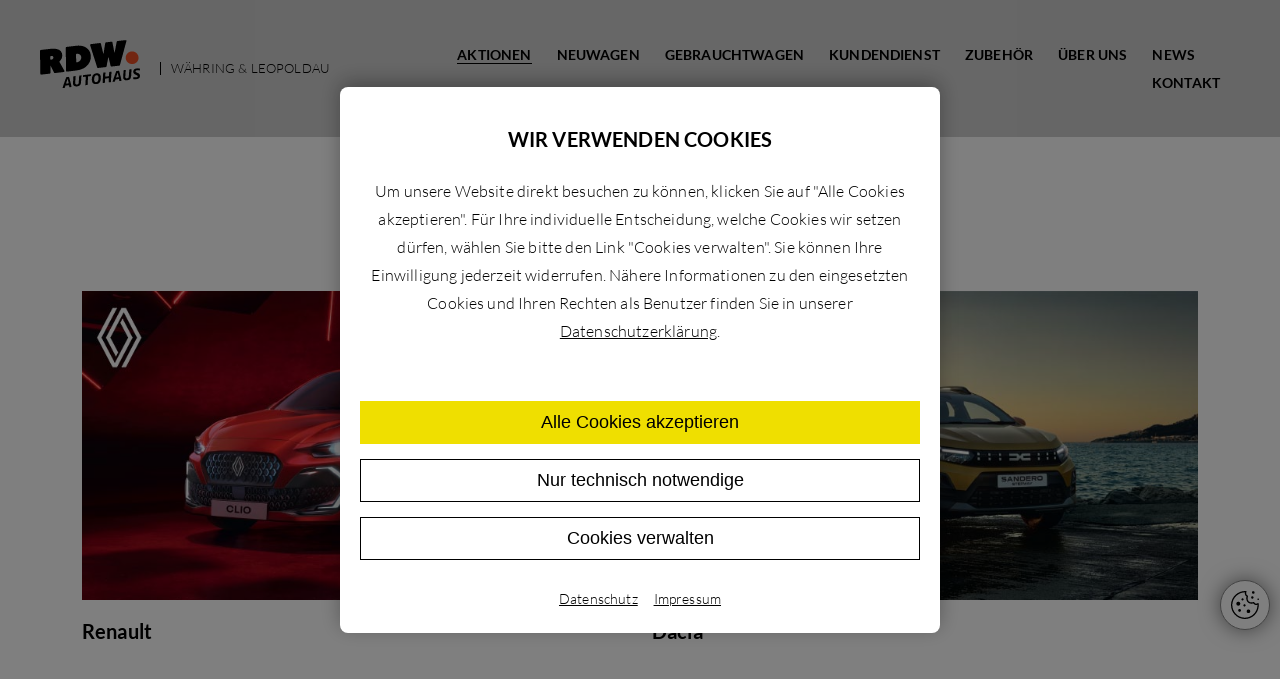

--- FILE ---
content_type: text/html; charset=utf-8
request_url: https://www.rdw.cc/aktionen/neuwagenaktionen
body_size: 12564
content:



<!DOCTYPE html>

<html dir="ltr" lang="de">
    <head>
        <meta charset="utf-8" />
        <meta name="viewport" content="width=device-width, initial-scale=1.0">
        <title>Aktionen - RDW Autohaus</title>
<meta name="description" content="Neuwagen, Aktionen, Renault, Dacia, Kompaktwagen, SUV, E-Tech, Nutzfahrzeuge, ">
<meta name="robots" content="index, follow">
<link rel="canonical" href="https://www.rdw.cc/aktionen/">
<link rel="alternate" hreflang="de" href="https://www.rdw.cc/aktionen/">
<meta property="og:title" content="Aktionen - RDW Autohaus">
<meta property="og:type" content="website">
<meta property="og:description" content="Neuwagen, Aktionen, Renault, Dacia, Kompaktwagen, SUV, E-Tech, Nutzfahrzeuge, ">
<meta property="og:url" content="https://www.rdw.cc/aktionen/">
<meta name="twitter:card" content="summary">
<meta name="twitter:title" content="Aktionen - RDW Autohaus">
<meta name="twitter:description" content="Neuwagen, Aktionen, Renault, Dacia, Kompaktwagen, SUV, E-Tech, Nutzfahrzeuge, ">
<meta name="twitter:url" content="https://www.rdw.cc/aktionen/">
                <link rel="apple-touch-icon" sizes="180x180" href="/resources/favicons/apple-touch-icon.png">
        <link rel="icon" type="image/png" sizes="32x32" href="/resources/favicons/favicon-32x32.png">
        <link rel="icon" type="image/png" sizes="16x16" href="/resources/favicons/favicon-16x16.png">
        <link rel="manifest" href="/resources/favicons/site.webmanifest">
        <link rel="mask-icon" href="/resources/favicons/safari-pinned-tab.svg" color="#5bbad5">
        <link rel="shortcut icon" href="/resources/favicons/favicon.ico">
        <meta name="msapplication-TileColor" content="#000000">
        <meta name="msapplication-config" content="/resources/favicons/browserconfig.xml">
        <meta name="theme-color" content="#000000">
        

        <link rel="preload" href="/resources/fonts/NouvelR-Bold.woff" as="font" type="font/woff2" crossorigin="anonymous">    
        <link rel="preload" href="/resources/fonts/lato-v24-latin-700.woff2" as="font" type="font/woff2" crossorigin="anonymous">
        <link rel="preload" href="/resources/fonts/lato-v24-latin-300.woff2" as="font" type="font/woff2" crossorigin="anonymous">
        <link rel="preload" href="/resources/fonts/lato-v24-latin-regular.woff2" as="font" type="font/woff2" crossorigin="anonymous">    


        <link rel="stylesheet" href="/resources/css/style.min.css?v=1" type="text/css" media="all" />

    </head>
    <body class=" -haendler">
        <header class="l-header">
            <div class="l-logos c-logos">
                <a href="/neuwagen/renault" aria-label="Navigiere zu Renault Modellen">
                    <svg class="c-logos__renault" xmlns="http://www.w3.org/2000/svg" viewBox="0 0 66 86"><path d="m52.3 43-23 43H23L0 43 22.9 0h6.5L6.5 43l19.6 36.9L45.7 43 34.3 21.5l3.3-6.1L52.3 43zM42.5 0h-6.6L13.1 43l14.7 27.6 3.2-6.1L19.6 43 39.2 6l19.6 37-22.9 43h6.6l22.8-43L42.5 0z"></path></svg>
                </a>
                <a href="/neuwagen/dacia" aria-label="Navigiere zu Dacia Modellen">
                    <svg class="c-logos__dacia" xmlns="http://www.w3.org/2000/svg" viewBox="0 0 180 20"><path d="M127.109 19.62h7.678V0h-7.678v19.62zM88.459 1.06 80.62 9.01c-.28.302-.431.54-.431.8 0 .259.15.496.431.799l7.838 7.952c.82.821 1.382 1.059 2.59 1.059h25.823v-6.634H93.036L89.668 9.81l3.368-3.176h23.836V0H91.05c-1.21 0-1.77.238-2.591 1.059zM28.413 18.562l7.838-7.952c.28-.303.431-.54.431-.8 0-.259-.15-.497-.431-.8l-7.838-7.95C27.593.238 27.031 0 25.823 0H0v6.634h23.836l3.368 3.176-3.368 3.177H0v6.634h25.822c1.21 0 1.77-.238 2.591-1.059zm141.605 1.059H180L161.173.448c-.3-.299-.536-.448-.794-.448-.257 0-.494.15-.794.448L140.758 19.62h9.897l9.66-9.939 9.703 9.939zm-102.37 0h9.982L58.804.448c-.3-.299-.537-.448-.795-.448-.257 0-.493.15-.794.448L38.39 19.62h9.896l9.66-9.939 9.703 9.939z"></path></svg>
                </a>
                <div class="c-logos__location">Währing & Leopoldau</div>

            </div>
            <div class="l-hamburger">
                <div class="l-hamburger c-hamburger" onclick="toggleMobileMenu(this)">
                    <span></span>
                    <span></span>
                    <span></span>
                </div>
            </div>
            <div class="l-navi" id="js-menu">
                <ul class="c-nav" aria-label="Hauptnavigation"><li class="is-active c-nav__element"><a  href="/aktionen/">Aktionen</a></li><li class="c-nav__element u-animated-element -from-bottom"><a  href="/neuwagen/">Neuwagen</a></li><li class="c-nav__element u-animated-element -from-bottom"><a target="_self" href="https://fahrzeuge.rdw.cc/">Gebrauchtwagen</a></li><li class="c-nav__element u-animated-element -from-bottom"><a  href="/kundendienst/">Kundendienst</a></li><li class="c-nav__element u-animated-element -from-bottom"><a  href="/zubehoer/">Zubehör</a></li><li class="c-nav__element u-animated-element -from-bottom"><a  href="/ueber-uns/">Über uns</a></li><li class="c-nav__element u-animated-element -from-bottom"><a  href="/news/">News</a></li><li class="c-nav__element u-animated-element -from-bottom"><a  href="/kontakt/">Kontakt</a></li></ul>
            </div>
            <div class="l-haendler-logo c-haendler-logo">
                <a href="https://www.rdw.cc/" aria-label="Home">

                    <svg width="100" xmlns="http://www.w3.org/2000/svg" viewBox="0 0 217.5 105.1" xmlns:v="https://vecta.io/nano"><path d="M148.5 38l-3.6 19c-.3 1.7-.8 2.2-2.4 2.4l-15.7 1.8c-1.8.2-2.1 0-2.6-1.7l-8.5-27-6.3-20c-.1-.5-.3-1-.3-1.4-.1-1.4.3-1.9 1.7-2.1l16.7-2 2.5-.3c1.8-.3 2.1-.1 2.6 1.8l2.8 11.9 2.5 10.6c.2-.6.3-.9.3-1.2l3.5-22c.4-2.2.7-2.5 2.8-2.7l10.9-1.4c1.3-.2 1.8.3 2.2 1.8l1.5 7.9 2.4 12.5c.1.6.2 1.2.5 1.9.1-.3.3-.7.4-1L166.9 4c.2-1.1.8-1.7 2-1.8L185.5.3h.7c1.7-.1 2.2.6 1.8 2.2l-1.9 6.8-5.6 20.9-5.8 21.5c-.3 1-.5 1.9-.7 2.9-.3 1-.9 1.5-1.9 1.6l-16.6 1.9c-1.1.1-1.6-.4-1.9-1.4l-3.4-14.3-1.1-4.2c-.4-.2-.5-.2-.6-.2zM56 17.7c0-1.8.5-2.4 2.1-2.6L80 12.5c7.1-.7 14 .2 20.2 4.1 6 3.9 9.3 9.5 10.2 16.5 1.6 13.9-6.9 25.5-19 30.5-4.5 1.9-9.2 2.8-14.1 3.4l-17.9 2.2c-2.1.3-2.6-.2-2.7-2.3L56 17.7zM78.6 49c5.2.1 10-3.6 10.9-8.4.8-4.1-.6-7.5-3.7-9.3-1.9-1.1-3.9-1.1-6-1.1-1 0-1.4.3-1.4 1.5l.3 15.3c-.1.7-.1 1.3-.1 2zm-55.9 7v2.5l.1 13.2c0 1.2-.7 1.9-1.8 2L2.7 75.8c-1.4.2-1.9-.2-1.9-1.7l-.4-21L0 25.4c-.1-3.1.2-3.4 3.3-3.8l18.3-2.1c5.1-.6 10.1-.7 15.1.3 7.9 1.6 12.4 7.6 11.6 15.6-.4 4.1-2.1 7.5-4.9 10.4-1.4 1.5-1.4 1.6-.4 3.5l9.8 17.6c1 1.8.6 2.9-1.6 3.2-3.9.6-7.7 1-11.6 1.4-2.3.3-4.5.5-6.8.9-1.3.2-2-.2-2.5-1.4l-7-14.2c-.1-.3-.3-.5-.5-.8.1 0 0 0-.1 0zm-.2-16.9c-.1.3-.1.7-.1 1-.2 3.3.8 3.4 3.7 2.5 2.2-.7 3.6-3.3 2.8-5.4-.9-2.3-2.7-2.7-5.3-2.2-.4.1-1 .8-1.1 1.3-.1.9 0 1.9 0 2.8z"/><path d="M200.3 52.7c-7 0-13.8-5.5-13.9-13.9 0-7.8 6.3-13.9 14.1-13.8 7.7 0 13.8 6.2 13.9 14.1-.1 7.5-6.3 13.6-14.1 13.6z" fill="#e64d25"/><path d="M112.7 86.1c.2-3.1.6-6 2.1-8.7 2.6-4.6 10-5.5 13.4-3.6 2.3 1.3 3.5 3.3 3.9 5.9.6 3.9.5 7.7-1.2 11.4-1.6 3.5-4.5 5.1-8.2 5.4-1.7.1-3.6 0-5.2-.6-3.4-1.2-4.2-4.3-4.6-7.5-.2-.7-.2-1.5-.2-2.3zm4.9 0h.1c.1.8.1 1.6.3 2.5.3 2 1.5 3.4 2.9 3.7 1.8.3 4.2-.7 5.1-2.4 1.6-3.1 1.9-6.5 1-9.9-.5-2.1-2.2-3.1-4.3-2.8-2.3.3-3.6 1.7-4.1 3.8-.6 1.7-.7 3.4-1 5.1zm31.8 6.7l.5-9.2c-.8.1-1.6.1-2.3.1l-5.3.8c-.3.1-.8.7-.8 1.1l-.3 6.9c0 1.1-.4 1.6-1.6 1.6-1.1 0-2.1.2-3.4.3l1.3-22.9 4.9-.5-.4 7.3c0 .2 0 .3-.1.5-.1 1.5 0 1.5 1.5 1.3l5.4-.7c1-.1 1.3-.5 1.3-1.4l.4-6.9c0-.9.4-1.2 1.2-1.3l3-.3c.7-.1.9.3.8.9l-1.1 17c-.1 1.3-.1 2.6-.1 4 0 .7-.3 1-1 1.1-1.2 0-2.5.1-3.9.3zm37.1-27.3l-.6 9.4-.3 5.4c-.1 2.3.9 3.6 2.7 3.8 2.2.2 4.3-1 4.6-3 .5-3.1.7-6.2.9-9.3.2-2 .2-4 .3-6.1 0-.8.2-1.2 1.1-1.3l3.9-.5-.2 3.8c-.2 4.2-.3 8.4-.8 12.6-.6 5.1-3.8 7.7-8.9 7.9-2.3.1-4.5.1-6.3-1.6-1.6-1.5-2.2-3.3-2-5.4.2-4.8.6-9.6.9-14.4 0-.3.3-.7.6-.8 1.1-.1 2.5-.2 4.1-.5zm-109 13.4l-.8 13.5v.9c-.1 2.7.6 3.9 2.4 4.1 3.1.3 4.8-.8 5.1-3.6l1-14.1c.1-1.8.1-1.8 1.8-2l3-.3c0 .4.1.8.1 1.1-.3 5.1-.5 10.3-1 15.4-.3 4.1-3 6.8-7.1 7.5-1.3.2-2.7.3-4.1.2-4.7-.3-6.3-3.6-6.1-7.2l.8-14.2c0-.3.4-.8.6-.8 1.4-.2 2.8-.3 4.3-.5zm-28.4 26.2l1.3-4.7 6.2-17.7c.3-1 .9-1.5 2-1.5 1.2 0 2.3-.2 3.4-.5.9-.2 1.2.1 1.4.9l3.7 14a59.74 59.74 0 0 1 1.2 5.8c.3 1.4.1 1.6-1.3 1.7-.3 0-.6 0-.9.1-2.4.2-2.4.2-2.7-2.1 0-.4-.1-.8-.1-1.2-.1-.8-.5-1-1.3-.9l-5.7.7c-.8.1-1.2.4-1.4 1.2-.2.9-.3 1.9-.6 2.8-.2.5-.6 1.1-1 1.2l-4.2.2zm11.1-19.7h-.3l-3.3 10 4.5-.4c1.2 0 1.4-.7 1.1-1.6l-1.4-5.7-.6-2.3zm112.5 4.5l-.5-3.4c-.1-.8-.4-1.1-1.3-1l-5.8.8c-.8.1-1.1.5-1.3 1.2-.1.9-.4 1.7-.5 2.5s-.6 1.2-1.4 1.3l-4.1.5 3.3-10.6 4.4-12.1c.3-.9.8-1.2 1.7-1.3 1.2-.1 2.3-.1 3.5-.4.9-.2 1.4.1 1.6 1l3.6 13.7 1.3 6.2c.2.8-.1 1.1-.9 1.2-1.1.2-2.3.3-3.6.4zm-3.5-17.7c-.1 0-.3 0-.4-.1l-3.3 10 5.9-.8-2.2-9.1zm47.9-5.6l-5.8-.3c-.6 0-1.3 0-1.7.3-.7.5-1.4 1.2-1.7 1.9-.4.9.3 1.7 1.1 2.1l4.4 1.9c2.9 1.3 4.2 3.6 4 6.8-.2 3-1.7 5-4.7 5.8-1.8.5-3.7.8-5.6 1-1.1.1-2.3-.1-3.5-.2-.3 0-.7-.4-.7-.6-.1-1.3 0-2.5 0-3.5h6.5c.4 0 .8-.1 1.2-.2.9-.3 1.7-.8 1.8-1.8.2-1.1-.3-1.9-1.2-2.4l-3.7-1.7c-3.7-1.4-5.3-4.3-4.4-8.2.6-2.7 2.5-4 4.9-4.7 2.7-.8 5.5-.9 8.3-.4.9.1 1.1.5 1 1.3 0 1-.1 2-.2 2.9zm-106.2 8.1v3.4c0 .3-.6.8-1 .9-1.4.3-2.9.4-4.3.5-.8.1-1 .4-1.1 1.1l-.6 11.7-.3 5.2c0 .3-.3.9-.6.9-1.4.3-2.8.4-4.4.6l1.1-18.7-6.4.6.3-3.5c0-.3.8-.5 1.2-.6l13.2-1.6c.9-.1 1.8-.3 2.9-.5z"/></svg>
                </a>
            </div>
        </header>
        <main class="l-main">
            
<section class="l-section" style="margin-top: 30px;">
	<!-- <div class="c-wrapper"> -->
	<div class="container">
		<h1 class="u-text-center">Aktionen</h1>
		<div class="loader" style="display: none;">
			<svg class="spinner" width="65px" height="65px" viewBox="0 0 66 66" xmlns="http://www.w3.org/2000/svg">
				<circle class="path" fill="none" stroke-width="6" stroke-linecap="round" cx="33" cy="33" r="30"></circle>
			</svg>
		</div>
		<div class="row">
			<!-- <div class="col-6" id="js-brand-template" style="display:none">
				<a class="c-nugget js-brand-link" href="" style="color:#000; text-decoration: none">

					<div class="c-nugget__imgwrapper ">
						<img loading="lazy" class="c-nugget__img js-brand-img" src="">
					</div>
					<div class="c-nugget__text js-brand-name"></div>

				</a>
			</div> -->

			<div class="col-12 col-sm-6">
	<a
		class="c-nugget js-brand-link"
		href="/aktionen/neuwagenaktionen/renault"
		style="color: #000; text-decoration: none"
	>
		<div class="c-nugget__imgwrapper">
			<img
				loading="eager"
				width="636"
				height="318"
				class="c-nugget__img js-brand-img"
				src="https://www.uniqehorn.eu/carmanager/res/files/nugget_renault_aktion.jpg"
				alt="Renault Aktion"
			/>
		</div>
		<div class="c-nugget__text js-brand-name">Renault</div>
	</a>
</div>
<div class="col-12 col-sm-6">
	<a
		class="c-nugget js-brand-link"
		href="/aktionen/neuwagenaktionen/dacia"
		style="color: #000; text-decoration: none"
	>
		<div class="c-nugget__imgwrapper">
			<img
				loading="eager"
				width="636"
				height="318"
				class="c-nugget__img js-brand-img"
				src="https://www.uniqehorn.eu/carmanager/res/files/nugget_dacia_aktion.jpg"
				alt="Dacia Aktion"
			/>
		</div>
		<div class="c-nugget__text js-brand-name">Dacia</div>
	</a>
</div>


		</div>
	</div>
	<!-- </div> -->
</section>

<script>
	// $(document).ready(function() {
	// // 	$.ajax({
	// // 		url: "/api/?Mode=Car&Function=brands",
	// // 		type: "POST",
	// // 		timeout: 20000,
	// // 		cache: false,
	// // 		dataType: 'json',
	// // 		beforeSend: function() {
	// // 			$('.loader').show();
	// // 		},
	// // 		success: function(jsonData) {
	// // 			if (jsonData.status) {
	// // 				brands = jsonData.result;

    //                 var brands = [{"id":"5","name":"Renault","slug":"renault","media_id":"4570","media2_id":"4349","media3_id":"4568","media4_id":"4568","media":{"id":"4570","created":"2026-01-15 13:25:16","updated":"2026-01-15 13:25:16","filetype":"image\/jpeg","filename":"nugget_renault_aktion.jpg","extern":"","orig_name":"nugget_renault_aktion.jpg","client_name":"nugget_renault_aktion.jpg","filesize":"32.83","title":"Renault Aktion","category_id":"8","version":"1768479916","srcdir":"https:\/\/www.uniqehorn.eu\/carmanager\/res\/files\/"}},{"id":"6","name":"Dacia","slug":"dacia","media_id":"4571","media2_id":"4461","media3_id":"4569","media4_id":"4569","media":{"id":"4571","created":"2026-01-15 13:26:10","updated":"2026-01-15 13:26:10","filetype":"image\/jpeg","filename":"nugget_dacia_aktion.jpg","extern":"","orig_name":"nugget_dacia_aktion.jpg","client_name":"nugget_dacia_aktion.jpg","filesize":"46.3","title":"Dacia Aktion","category_id":"11","version":"1768479970","srcdir":"https:\/\/www.uniqehorn.eu\/carmanager\/res\/files\/"}}];
	// 				$.each(brands, function(index, brand) {
	// 					var brand_tpl = $('#js-brand-template').clone().removeAttr('id').insertBefore('#js-brand-template');

	// 					brand_tpl.find('.js-brand-name').html(brand.name);
	// 					brand_tpl.find('.js-brand-img').attr('src', brand.media.srcdir + brand.media.filename);
	// 					brand_tpl.find('.js-brand-link').attr('href', 'neuwagen/' + brand.slug);

	// 					setTimeout(function() {
	// 						brand_tpl.fadeIn(1000);
	// 					}, 50 * index);
	// 				});
	// // 			}

	// // 		},
	// // 		error: function(data) {
	// // 			console.log("error");
	// // 		},
	// // 		complete: function(data) {
	// // 			$('.loader').hide();
	// // 		}
	// // 	});
	// });
</script>
<link rel="stylesheet" href="https://www.uniqehorn.eu/carmanager/carmanagerstyles/carmanager.styles.inc.css">
        </main>
        <footer class="l-footer">
            <div class="container">
    
    <div class="row">
        <div class="col-12 col-sm-6 col-lg  u-animated-element -from-bottom"><p><strong>Über uns</strong></p>

<p><a href="/ueber-uns/jobs-bei-rdw/">Jobs &amp; Bewerbungen</a></p>

<p><a href="/ueber-uns/">Team</a></p>

<p><a href="/ueber-uns/impressum/">Impressum</a></p>

<p><a href="/ueber-uns/datenschutzerklaerung/">Datenschutzerklärung</a></p>

<p><a href="/barrierefreiheit/">Barrierefreiheit</a></p>
</div><div class="col-12 col-sm-6 col-lg  u-animated-element -from-bottom"><p><strong>Quicklinks</strong></p>

<p><a href="/aktionen/">Aktionen</a></p>

<p><a href="https://fahrzeuge.rdw.cc/">Gebrauchtwagen</a></p>

<p><a href="/ueber-uns/zulassungstelle/">Zulassungsstelle</a></p>
</div><div class="col-12 col-sm-6 col-lg  u-animated-element -from-bottom"><p><strong>Newsletter</strong></p>

<p><a href="/kontakt/newsltter/">Anmeldung</a></p>

<p><a href="/news/">RDW-Zeitung</a></p>

<p><a href="https://www.facebook.com/autohausRDW" target="_blank">Facebook</a></p>

<p><a href="https://www.instagram.com/rdw_autohaus/" target="_blank">Instagramm</a></p>
</div><div class="col-12 col-sm-6 col-lg  u-animated-element -from-bottom"><p><strong>Renault Assistance</strong></p>

<p>RDW-Pannenhotline: +43 664 40 100 10</p>

<p>Renault Assistance: 0800 203 123</p>
</div>    </div>
</div>
        </footer>
        <script type="text/javascript" src="/resources/js/composite.min.js"></script>
            <script>
    // Define dataLayer and the gtag function.
    window.dataLayer = window.dataLayer || [];

    function gtag() {
        dataLayer.push(arguments);
    }
    gtag('consent', 'default', {
        'ad_storage': 'denied',
        'ad_user_data': 'denied',
        'ad_personalization': 'denied',
        'analytics_storage': 'denied'
    });
</script>
<div class="c-gc-cookiebar" id="js-gc-cookiebar" style="display: none;" role="dialog" aria-modal="true" aria-label="Cookie-Einstellungen">
    <div class="c-gc-cookiebar__bar" id="js-gc-cookiebar-bar">

        <div class="c-gc-cookiebar__langswitcher">
                    </div>

        <div class="c-gc-cookiebar__text"><h2>Wir verwenden Cookies</h2><p>Um unsere Website direkt besuchen zu können, klicken Sie auf "Alle Cookies akzeptieren". Für Ihre individuelle Entscheidung, welche Cookies wir setzen dürfen, wählen Sie bitte den Link "Cookies verwalten". Sie können Ihre Einwilligung jederzeit widerrufen. Nähere Informationen zu den eingesetzten Cookies und Ihren Rechten als Benutzer finden Sie in unserer <a href='/ueber-uns/datenschutzerklaerung/#cookies'>Datenschutzerklärung</a>.</p></div>
        <div class="c-gc-cookiebar__buttons">
            <button class="c-gc-button" style="width: 100%;" id="js-gc-saveAllCookies">Alle Cookies akzeptieren</button><br />
            <button class="c-gc-button -outline" style="width: 100%;" onclick="gcSetOnlyRelevantCookiePermissions();return false;">Nur technisch notwendige</button><br />
            <button class="c-gc-button -outline" style="width: 100%;" onclick="gcShowCookieModal();return false;">Cookies verwalten</button><br>

            <div style="font-size:14px; margin-top:10px">
                                    &nbsp;&nbsp;<a href="/ueber-uns/datenschutzerklaerung">Datenschutz</a>&nbsp;&nbsp;
                                    &nbsp;&nbsp;<a href="/ueber-uns/impressum">Impressum</a>&nbsp;&nbsp;
                            </div>
            <!-- <a href="#" onclick="gcShowCookieModal();return false;">Cookies verwalten</a> -->
        </div>
    </div>
</div>

<!-- COOKIE WIDGET -->

<div class="c-gc-cookiebar__widget" onclick="gcShowCookieModal(); return false" role="button" tabindex="0" aria-label="Cookie-Einstellungen öffnen">

    <svg xmlns="http://www.w3.org/2000/svg" viewBox="0 0 122.88 122.25" style="enable-background:new 0 0 122.88 122.25" xml:space="preserve">
        <path d="M101.77 49.38c2.09 3.1 4.37 5.11 6.86 5.78 2.45.66 5.32.06 8.7-2.01 1.36-.84 3.14-.41 3.97.95.28.46.42.96.43 1.47.13 1.4.21 2.82.24 4.26.03 1.46.02 2.91-.05 4.35 0 .13-.01.26-.03.38-.91 16.72-8.47 31.51-20 41.93-11.55 10.44-27.06 16.49-43.82 15.69v.01c-.13 0-.26-.01-.38-.03-16.72-.91-31.51-8.47-41.93-20C5.31 90.61-.73 75.1.07 58.34c0-.13.01-.26.03-.38.9-16.74 8.71-31.61 20.47-42.09C32.34 5.37 48.09-.73 64.85.07a2.885 2.885 0 0 1 2.66 4.01c-1.17 3.81-1.25 7.34-.27 10.14.89 2.54 2.7 4.51 5.41 5.52 1.44.54 2.2 2.1 1.74 3.55h.01c-1.83 5.89-1.87 11.08-.52 15.26.82 2.53 2.14 4.69 3.88 6.4 1.74 1.72 3.9 3 6.39 3.78 4.04 1.26 8.94 1.18 14.31-.55 1.27-.4 2.62.12 3.31 1.2zm-42.49 8.48c2.77 0 5.01 2.24 5.01 5.01 0 2.77-2.24 5.01-5.01 5.01-2.77 0-5.01-2.24-5.01-5.01 0-2.77 2.25-5.01 5.01-5.01zM37.56 78.49c3.37 0 6.11 2.73 6.11 6.11s-2.73 6.11-6.11 6.11-6.11-2.73-6.11-6.11 2.73-6.11 6.11-6.11zm13.16-46.74c2.65 0 4.79 2.14 4.79 4.79s-2.14 4.79-4.79 4.79-4.79-2.14-4.79-4.79a4.79 4.79 0 0 1 4.79-4.79zm68.58.65c1.98 0 3.58 1.6 3.58 3.58s-1.6 3.58-3.58 3.58-3.58-1.6-3.58-3.58c-.01-1.97 1.6-3.58 3.58-3.58zm-25.68-9.49c2.98 0 5.39 2.41 5.39 5.39 0 2.98-2.41 5.39-5.39 5.39-2.98 0-5.39-2.41-5.39-5.39 0-2.97 2.41-5.39 5.39-5.39zM97.79.59c3.19 0 5.78 2.59 5.78 5.78 0 3.19-2.59 5.78-5.78 5.78-3.19 0-5.78-2.59-5.78-5.78.01-3.2 2.59-5.78 5.78-5.78zM76.73 80.63a8.03 8.03 0 1 1 0 16.06c-4.44 0-8.03-3.59-8.03-8.03 0-4.44 3.59-8.03 8.03-8.03zM31.91 46.78c4.8 0 8.69 3.89 8.69 8.69 0 4.8-3.89 8.69-8.69 8.69a8.69 8.69 0 1 1 0-17.38zm75.22 13.96c-3.39-.91-6.35-3.14-8.95-6.48-5.78 1.52-11.16 1.41-15.76-.02-3.37-1.05-6.32-2.81-8.71-5.18-2.39-2.37-4.21-5.32-5.32-8.75-1.51-4.66-1.69-10.2-.18-16.32-3.1-1.8-5.25-4.53-6.42-7.88-1.06-3.05-1.28-6.59-.61-10.35-13.91.19-26.88 5.6-36.77 14.42C13.74 29.69 6.66 43.15 5.84 58.29v.05l-.01.13c-.76 15.25 4.72 29.35 14.19 39.83 9.44 10.44 22.84 17.29 38 18.1h.05l.13.01c15.24.77 29.35-4.71 39.83-14.19 10.44-9.44 17.29-22.84 18.1-38v-.05l.01-.13c.07-1.34.09-2.64.06-3.91-3.22 1.21-6.24 1.38-9.07.61zm9.02 3.3zm-57.94 52.38z" />
    </svg>
</div>
<!-- ====================== MODAL====================== -->

<div class="c-gc-cookiemodal js-gc-cookiemodal" id="js-gc-cookiemodal" onclick="gcHideCookieModal()">
    <div class="c-gc-cookiemodal__content" onclick="event.stopPropagation()">
        <div class="c-gc-custom-checkbox">
            <input aria-describedby="desc-functional" class="js-gc-cookie-permission" type="checkbox" name="gc_permission_functional_cookies" value="1" id="gc_permission_functional_cookies" disabled="disabled" checked="checked" />
            <label for="gc_permission_functional_cookies">
                <details>
                    <summary>Notwendige Cookies</summary>
                    <p id="desc-functional">Diese Cookies sind für das technische Funktionieren unserer Website erforderlich und können nicht abgewählt werden.</p>
                </details>
            </label>
        </div>

        <div class="c-gc-custom-checkbox">
            <input aria-describedby="desc-statistics" class="js-gc-cookie-permission" type="checkbox" name="gc_permission_statistic_cookies" value="1" id="gc_permission_statistic_cookies" />
            <label for="gc_permission_statistic_cookies">
                <details>
                    <summary>Analyse Cookies</summary>
                    <p id="desc-statistics">Diese Cookies ermöglichen es uns, die Aktivitäten auf unserer Website sowie deren Nutzung zu analysieren. Dadurch können wir unsere Website laufend verbessern und die Benutzererfahrung optimieren. Hierbei werden auch Daten in Drittstaaten übermittelt. Unter Umständen sind Ihre Rechte weder durch Gesetze in den Drittstaaten noch durch Vereinbarungen mit den herangezogenen Drittanbietern hinreichend geschützt, deshalb benötigen wir hierfür jedenfalls Ihre Zustimmung.</p>
                </details>
            </label>
        </div>

        <div class="c-gc-custom-checkbox">
            <input aria-describedby="desc-marketing" class="js-gc-cookie-permission" type="checkbox" name="gc_permission_marketing_cookies" value="1" id="gc_permission_marketing_cookies" />
            <label for="gc_permission_marketing_cookies">
                <details>
                    <summary>Marketing Cookies</summary>
                    <p id="desc-marketing">Diese Cookies ermöglichen es uns, personalisierte und interessengerechte Werbung anzuzeigen und die Effektivität und Optimierung unserer Werbekampagnen auszuwerten. Hierbei werden auch Daten in Drittstaaten übermittelt. Unter Umständen sind Ihre Rechte weder durch Gesetze in den Drittstaaten noch durch Vereinbarungen mit den herangezogenen Drittanbietern hinreichend geschützt, deshalb benötigen wir hierfür jedenfalls Ihre Zustimmung.</p>
                </details>
            </label>
        </div>


                    <div class="c-gc-custom-checkbox">
                <input aria-describedby="desc-external" class="js-gc-cookie-permission" type="checkbox" name="gc_permission_externe_cookies" value="1" id="gc_permission_externe_cookies" />
                <label for="gc_permission_externe_cookies">
                    <details>
                        <summary>Dritt-Anbieter</summary>
                        <p id="desc-external">Innerhalb unseres Onlineangebotes werden Inhalte oder Dienste von Dritt-Anbietern, wie zum Beispiel Stadtpläne oder Schriftarten von anderen Webseiten eingebunden. Die Einbindung von Inhalten der Dritt-Anbieter bewirkt, dass die Dritt-Anbieter die IP-Adresse der Nutzer erkennen. Die IP-Adresse ist für die Darstellung dieser Inhalte erforderlich. Des Weiteren können die Anbieter der Dritt-Inhalte eigene Cookies setzen und die Daten der Nutzer für eigene Zwecke verarbeiten. Dabei können aus den verarbeiteten Daten Nutzungsprofile der Nutzer erstellt werden. Diese Inhalte werden auf dieser Website so wenig wie möglich eingesetzt.</p>
                    </details>
                </label>
            </div>
        
        <button class="js-gc-saveCookies c-gc-button" style="width: 100%;" onclick="gcSetCookiePermissions()">Einstellungen speichern</button>
        <button class="c-gc-button -outline" style="width: 100%;" onclick="gcHideCookieModal()">Einstellungen schließen</button>

        <div>Sie können Ihre Einstellungen jederzeit ändern und Ihre Zustimmung widerrufen. Die Rechtmäßigkeit, der aufgrund der Zustimmung bis zum Widerruf erfolgten Verarbeitung, wird dadurch nicht berührt. Weitere Informationen finden Sie in unserer <a href='/ueber-uns/datenschutzerklaerung/#cookies'>Datenschutzerklärung</a>.</div>
    </div>
</div>

<style type="text/css">
    :root {
        --gc-cookie-color-primary: #efdf00;
        --gc-cookie-color-secondary: #000;

        --gc-cookie-color-primary-contrast: #000;
        --gc-cookie-color-secondary-contrast: #fff;
    }

    .c-gc-cookiemodal,
    .c-gc-cookiemodal *,
    .c-gc-cookiemodal *:before,
    .c-gc-cookiemodal *:after {
        box-sizing: border-box;
    }

    .c-gc-cookiemodal.-gc-show {
        display: block;
    }

    .c-gc-cookiemodal {
        display: none;
        background: rgba(0, 0, 0, 0.4);
        position: fixed;
        left: 0;
        top: 0;
        height: 100%;
        width: 100%;
        z-index: 9999999999999;

        font-size: 18px;

        color: #000;


    }

    .c-gc-cookiemodal summary::before {
        display: none;
    }

    .c-gc-cookiemodal__content {
        background: #fff;
        position: absolute;
        width: 500px;
        left: 50%;
        max-width: 90%;
        top: 50%;
        transform: translate(-50%, -50%);
        padding: 20px;
        border-radius: 8px;
        box-shadow: 0 10px 20px rgba(0, 0, 0, 0.5);
        cursor: auto;

        max-height: 90%;
        overflow-y: auto;

    }

    .c-gc-button {
        appearance: none;
        -moz-appearance: none;
        -webkit-appearance: none;

        background-color: var(--gc-cookie-color-primary);
        color: var(--gc-cookie-color-primary-contrast);
        border-radius: 8px;
        border: solid 1px var(--gc-cookie-color-primary);
        cursor: pointer;
        font-size: large;

        padding: 10px 20px;
    }

    .c-gc-button.-outline {
        /* background-color: var(--gc-cookie-color-primary-contrast);
        color: var(--gc-cookie-color-primary);
        border: solid 1px var(--gc-cookie-color-primary); */
        background-color: #fff;
        color: #000;
        border: solid 1px #000;
    }

    .c-gc-button:hover {
        background-color: var(--gc-cookie-color-secondary);
        color: var(--gc-cookie-color-secondary-contrast);
    }

    .c-gc-cookiebar {
        position: fixed;
        bottom: 0;
        left: 0;
        background: rgba(0, 0, 0, 0.5);
        width: 100%;
        height: 100%;
        z-index: 9999;

        display: flex;
        justify-content: center;
        align-items: center;
        box-sizing: border-box;
    }

    .c-gc-cookiebar * {
        box-sizing: border-box;
    }

    .c-gc-cookiebar__bar {
        text-align: center;
        /* position: fixed; */
        /* bottom: 0; */
        border-radius: 8px;
        background: #fff;
        box-shadow: 0 -5px 20px 0px rgb(0 0 0 / 30%);
        display: block;
        align-items: center;
        overflow: auto;

        font-size: 18px;

        max-width: 90%;
        max-height: 90%;
        /* transform: translate(-50%, -50%);
        top: 50%;
        left: 50%; */
        width: 600px;
        height: fit-content;

        background-color: #fff;

    }

    .c-gc-cookiebar__langswitcher {
        text-align: right;
        padding: 10px 20px 0px 20px;
    }

    .c-gc-cookiebar__langswitcher a {
        margin-left: 10px;
    }

    .c-gc-cookiebar__langswitcher a:first-child {
        margin-left: 0;
    }

    .c-gc-cookiebar__bar a {
        color: var(--gc-cookie-color-secondary);
        text-decoration: underline;
    }

    .c-gc-cookiebar__bar.-backdrop-animation {
        animation: backdrop-bounce 0.5s forwards;
    }

    @keyframes backdrop-bounce {
        0% {
            transform: scale(1);
        }

        50% {
            transform: scale(1.02);
        }

        100% {
            transform: scale(1);
        }
    }



    .c-gc-cookiebar__text {
        padding: 20px;
        flex-grow: 1;
        color: #000;
    }

    .c-gc-cookiebar__widget {
        position: fixed;
        background: #fff;
        z-index: 999;
        right: 10px;
        bottom: 90px;
        width: 50px;
        height: 50px;
        padding: 10px;
        border-radius: 100px;
        box-shadow: 0 0 20px rgba(0, 0, 0, 0.5);
        border: solid 1px #888;
        cursor: pointer;
        box-sizing: border-box;
    }

    .c-gc-cookiebar__widget * {
        box-sizing: border-box;
    }

    .c-gc-cookiebar__widget:focus {
        outline: 2px solid var(--gc-cookie-color-primary);
        outline-offset: 4px;
    }

    .c-gc-cookiebar__text h1,
    .c-gc-cookiebar__text h2,
    .c-gc-cookiebar__text h3,
    .c-gc-cookiebar__text h4 {
        margin-top: 0;
        font-size: 20px;
        margin-bottom: 15px;
    }

    .c-gc-cookiebar__buttons {
        padding: 20px;
        flex-shrink: 0;
    }

    .c-gc-button {
        margin-bottom: 15px;
    }

    .c-gc-custom-checkbox [type="checkbox"]:disabled+label:before,
    .c-gc-custom-checkbox [type="checkbox"][disabled]+label:before {
        opacity: 0.2;
    }

    .c-gc-custom-checkbox [type="checkbox"] {
        position: relative;
        left: 30px;
        top: 0px;
        z-index: 0;
        -webkit-appearance: none;

        border: none;
        padding: 0;
        margin: 0;
        opacity: 0;
    }

    .c-gc-custom-checkbox [type="checkbox"]+label {
        position: relative;
        display: block;
        cursor: pointer;
        font-family: sans-serif;
        font-size: 20px;
        line-height: 1.3;
        padding: 0px 0px 0px 70px;
    }

    .c-gc-custom-checkbox [type="checkbox"]:focus+label {
        outline: 2px solid var(--gc-cookie-color-primary);
        outline-offset: 4px;
    }

    .c-gc-custom-checkbox [type="checkbox"]+label:before {
        width: 60px;
        height: 30px;
        border-radius: 30px;
        border: 2px solid #ddd;
        background-color: #eee;
        content: "";
        margin-right: 15px;
        transition: background-color 0.5s linear;
        z-index: 5;
        position: absolute;
        left: 0px;
    }

    .c-gc-custom-checkbox [type="checkbox"]+label:after {
        width: 26px;
        height: 26px;
        border-radius: 30px;
        background-color: #fff;
        content: "";
        transition: margin 0.1s linear;
        box-shadow: 0px 0px 5px #aaa;
        position: absolute;
        left: 2px;
        top: 2px;
        z-index: 10;
    }

    .c-gc-custom-checkbox [type="checkbox"]:checked+label:before {
        background-color: var(--gc-cookie-color-primary);
    }

    .c-gc-custom-checkbox [type="checkbox"]:checked+label:after {
        margin: 0 0 0 30px;
    }

    .c-gc-custom-checkbox {
        margin-bottom: 20px;
    }

    .c-gc-custom-checkbox details p {
        font-size: small;
        margin-top: 1em;
    }

    .c-gc-custom-checkbox details {
        padding-left: 10px;
    }

    .c-gc-custom-checkbox summary {
        position: relative;
        padding-right: 30px;
        overflow: hidden;
    }

    .c-gc-custom-checkbox summary::marker {
        color: transparent;
        content: none;
    }

    .c-gc-custom-checkbox summary::-webkit-details-marker {
        color: transparent;
        content: none;
        display: none
    }

    .c-gc-custom-checkbox summary::after {
        content: "+";
        position: absolute;
        color: var(--gc-cookie-color-primary);
        font-size: 2em;
        top: 50%;
        transition: all 0.5s;
        transform: translateY(-50%);
        right: 0;
    }

    .c-gc-custom-checkbox details[open] summary::after {
        color: var(--gc-cookie-color-secondary);
        transform: translate(0, -50%) rotate(45deg);
    }

    .c-gc-externalcookie {
        cursor: pointer;
        background: #ccc;
        position: relative;
        display: block;
        text-align: center;
        max-height: 100vh;
        min-height: 120px;
        /* border: solid 3px var(--gc-cookie-color-primary); */
    }

    .c-gc-externalcookie>* {
        position: static !important;
        z-index: -1;
        /* opacity: 0; */
        visibility: hidden;
        opacity: 0.7;
        pointer-events: none;
    }

    .c-gc-externalcookie:before {
        content: "Bitte akzeptiere Inhalte von Drittanbietern, um diesen Inhalt sehen zu können.";
        display: block;
        background: var(--gc-cookie-color-primary);
        margin: auto;
        position: absolute;
        left: 50%;
        top: 50%;
        transform: translate(-50%, -50%);
        padding: 20px;
        color: var(--gc-cookie-color-primary-contrast);
        font-size: 16px;
        animation: gcFadeIn 1s;
        /* transition: opacity ease 1s; */
        /* opacity: 0; */
    }

    @media only screen and (max-width: 768px) {

        .c-gc-custom-checkbox [type="checkbox"]+label {
            font-size: 18px;
        }

        .c-gc-cookiebar__bar {
            flex-direction: column;
        }

        .c-gc-cookiebar__buttons {
            text-align: center;
        }

        .c-gc-cookiebar__widget {
            right: 15px;
            bottom: 50px;
        }
    }

    @keyframes gcFadeIn {
        0% {
            opacity: 0;
        }

        100% {
            opacity: 1;
        }
    }
</style>

<!-- ====================== /MODAL====================== -->


<script>
    var gc_cookie_checkboxen = '';

    var gc_expireDate = new Date();
    gc_expireDate.setTime(gc_expireDate.getTime() + 180 * 86400000);
    gc_expireDate = gc_expireDate.toGMTString();

    
        // document.cookie = "gc_permission_functional_cookies=false; expires=Thu, 01 Jan 1970 00:00:01 GMT; path=/; domain=www.rdw.cc";
    // document.cookie = "gc_permission_statistic_cookies=false; expires=Thu, 01 Jan 1970 00:00:01 GMT; path=/; domain=www.rdw.cc";
    // document.cookie = "gc_permission_marketing_cookies=false; expires=Thu, 01 Jan 1970 00:00:01 GMT; path=/; domain=www.rdw.cc";
    // document.cookie = "gc_permission_externe_cookies=false; expires=Thu, 01 Jan 1970 00:00:01 GMT; path=/; domain=www.rdw.cc";


    // document.cookie = "gc_permission_functional_cookies=false; expires=Thu, 01 Jan 1970 00:00:01 GMT; path=/; domain=.rdw.cc";
    // document.cookie = "gc_permission_statistic_cookies=false; expires=Thu, 01 Jan 1970 00:00:01 GMT; path=/; domain=.rdw.cc";
    // document.cookie = "gc_permission_marketing_cookies=false; expires=Thu, 01 Jan 1970 00:00:01 GMT; path=/; domain=.rdw.cc";
    // document.cookie = "gc_permission_externe_cookies=false; expires=Thu, 01 Jan 1970 00:00:01 GMT; path=/; domain=.rdw.cc";

    function gcSetCookie(name, value) {
        const isHttps = location.protocol === 'https:';
        const attrs = `; path=/; domain=.rdw.cc; SameSite=Lax${isHttps ? '; Secure' : ''}`;
        document.cookie = `${name}=${value}; expires=${gc_expireDate}${attrs}`;
    }

    function deleteDuplicateCookies() {
        // Alle Cookies als String auslesen
        const cookies = document.cookie.split(";");

        // Map für Namen -> Vorkommen
        const counts = {};

        cookies.forEach(cookie => {
            const [name] = cookie.split("=");
            const trimmedName = name.trim();
            counts[trimmedName] = (counts[trimmedName] || 0) + 1;
        });

        // Durch alle Cookies iterieren und doppelte löschen
        Object.keys(counts).forEach(name => {
            if (counts[name] > 1) {
                // Cookie mit gleichem Namen löschen
                // Achtung: Nur das löschbare sichtbar im JS wird erwischt
                document.cookie = `${name}=; expires=Thu, 01 Jan 1970 00:00:00 UTC; path=/;`;
            }
        });
    }


    var externalScript = document.querySelectorAll('script[gc-externalcookie-src]');
    var externalIframe = document.querySelectorAll('iframe[gc-externalcookie-src]');
    var externalElement = document.querySelectorAll('.c-gc-externalcookie');

    function checkIfExterneCookies() {
        // console.log("Checking externe cookies...");
        // console.log(gcGetCookie("gc_permission_externe_cookies"));
        var externalScript = document.querySelectorAll('script[gc-externalcookie-src]');
        var externalIframe = document.querySelectorAll('iframe[gc-externalcookie-src]');
        var externalElement = document.querySelectorAll('.c-gc-externalcookie');
        // console.log(externalElement);
        if (gcGetCookie("gc_permission_externe_cookies") == 'true') {
            externalElement.forEach(box => {
                box.removeEventListener('click', gcShowCookieModal, false);
                box.classList.remove('c-gc-externalcookie');
            });
            externalScript.forEach(box => {
                if (box.getAttribute('gc-externalcookie-src')) {
                    box.setAttribute('src', box.getAttribute('gc-externalcookie-src'));
                    box.removeAttribute('gc-externalcookie-src');
                }
            });
            externalIframe.forEach(box => {
                if (box.getAttribute('gc-externalcookie-src')) {
                    box.setAttribute('src', box.getAttribute('gc-externalcookie-src'));
                    box.removeAttribute('gc-externalcookie-src');
                }
            });
        }
    }

    function gcShowCookieModal() {
        const modal = document.getElementById('js-gc-cookiemodal');
        modal.classList.add('-gc-show');
        const firstButton = modal.querySelector('button, input, [tabindex="0"]');
        if (firstButton) firstButton.focus();
    }

    function gcHideCookieModal() {
        document.getElementById('js-gc-cookiemodal').classList.remove('-gc-show');
        const widget = document.querySelector('.c-gc-cookiebar__widget');
        if (widget) widget.focus();
    }

    function gcTickCookieCheckboxes() {
        Array.prototype.forEach.call(gc_cookie_checkboxen, function(gc_checkbox) {
            var gc_permissionCookie = gcGetCookie(gc_checkbox.getAttribute('name'));
            if (gc_permissionCookie) {
                gc_checkbox.checked = (gc_permissionCookie == 'true');
            }
        });
    }

    function gcSetOnlyRelevantCookiePermissions() {

        // Array.prototype.forEach.call(gc_cookie_checkboxen, function(gc_checkbox) {
        //     document.cookie = gc_checkbox.getAttribute('name') + "=" + false + "; expires=" + gc_expireDate + "; path=/; domain=.rdw.cc";
        // });

        Array.prototype.forEach.call(gc_cookie_checkboxen, function(gc_checkbox) {
            gcSetCookie(gc_checkbox.getAttribute('name'), false);
        });

        // document.cookie = "gc_permission_functional_cookies=" + true + "; expires=" + gc_expireDate + "; path=/; domain=.rdw.cc";

        gcSetCookie("gc_permission_functional_cookies", true);


        gcHideCookieModal();
        document.getElementById('js-gc-cookiebar').style.display = "none";
        checkIfExterneCookies();
    }

    // ===== CONSENT MODE ======
    function gcSetGoogleConsent() {

        var consentValue__ad_user_data = 'denied';
        var consentValue__ad_personalization = 'denied';
        var consentValue__ad_storage = 'denied';
        var consentValue__analytics_storage = 'denied';

        if (gcGetCookie("gc_permission_statistic_cookies") == 'true') {
            consentValue__analytics_storage = 'granted';
        }

        if (gcGetCookie("gc_permission_marketing_cookies") === 'true') {
            consentValue__ad_storage = 'granted';
            consentValue__ad_user_data = 'granted';
            consentValue__ad_personalization = 'granted';
        }

        gtag('consent', 'update', {
            'ad_user_data': consentValue__ad_user_data,
            'ad_personalization': consentValue__ad_personalization,
            'ad_storage': consentValue__ad_storage,
            'analytics_storage': consentValue__analytics_storage
        });
    }
    // ===== / CONSENT MODE ======

    function gcSetCookiePermissions(setAll = false) {

        // Array.prototype.forEach.call(gc_cookie_checkboxen, function(gc_checkbox) {
        //     document.cookie = gc_checkbox.getAttribute('name') + "=" + (setAll || gc_checkbox.checked) + "; expires=" + gc_expireDate + "; path=/; domain=.rdw.cc";
        // });

        Array.prototype.forEach.call(gc_cookie_checkboxen, function(gc_checkbox) {
            gcSetCookie(gc_checkbox.getAttribute('name'), (setAll || gc_checkbox.checked));
        });

        // var gc_permission_functional_cookies_value = document.getElementById('gc_permission_functional_cookies').checked;
        // var gc_permission_statistic_cookies_value = document.getElementById('gc_permission_statistic_cookies').checked;
        // var gc_permission_marketing_cookies_value = document.getElementById('gc_permission_marketing_cookies').checked;

        // ===== CONSENT MODE ======
        // if (gc_permission_statistic_cookies_value) {
        //     gtag('consent', 'update', {
        //         'analytics_storage': 'granted'
        //     });
        // } else {
        //     gtag('consent', 'update', {
        //         'analytics_storage': 'denied'
        //     });
        // }

        // if (gc_permission_marketing_cookies_value) {
        //     gtag('consent', 'update', {
        //         'ad_storage': 'granted',
        //         'ad_user_data': 'granted',
        //         'ad_personalization': 'granted'
        //     });
        // } else {
        //     gtag('consent', 'update', {
        //         'ad_storage': 'denied',
        //         'ad_user_data': 'denied',
        //         'ad_personalization': 'denied'
        //     });
        // }

        // ===== / CONSENT MODE ======

        //if (gcGetCookie("gc_permission_statistic_cookies") == 'true') {
        gcTriggerTagManager();
        //}

        gcSetGoogleConsent();

        gcHideCookieModal();
        document.getElementById('js-gc-cookiebar').style.display = "none";
        checkIfExterneCookies();
    }

    document.querySelector('.c-gc-cookiebar__widget').addEventListener('keydown', function(e) {
        if (e.key === 'Enter' || e.key === ' ') {
            e.preventDefault();
            gcShowCookieModal();
        }
    });

    document.addEventListener('keydown', function(e) {
        if (e.key === 'Escape') {
            gcHideCookieModal();
        }
    });
    document.getElementById("js-gc-saveAllCookies").addEventListener("click", function() {
        gcSetCookiePermissions(true);
    });

    document.getElementById("js-gc-cookiebar").addEventListener("click", function(e) {
        if (e.target !== e.currentTarget) return;

        document.getElementById("js-gc-cookiebar-bar").classList.add('-backdrop-animation');
        setTimeout(function() {
            document.getElementById("js-gc-cookiebar-bar").classList.remove('-backdrop-animation');
        }, 500);
    });

    function gcGetCookie(gc_name) {
        var gc_value = "; " + document.cookie;
        var gc_parts = gc_value.split("; " + gc_name + "=");
        if (gc_parts.length == 2) return decodeURI(gc_parts.pop().split(";").shift());
    }

    function gcTriggerTagManager(gc_name) {
        (function(w, d, s, l, i) {
            w[l] = w[l] || [];
            w[l].push({
                "gtm.start": new Date().getTime(),
                event: "gtm.js"
            });
            var f = d.getElementsByTagName(s)[0],
                j = d.createElement(s),
                dl = l != "dataLayer" ? "&l=" + l : "";
            j.async = true;
            j.src = "https://www.googletagmanager.com/gtm.js?id=" + i + dl;
            f.parentNode.insertBefore(j, f);
        })(window, document, "script", "dataLayer", "GTM-P3Q9WBLP");
    }

    function switchLanguage(newLanguage) {
        window.location.href = window.location.protocol + "//" +
            window.location.host + "/" +
            newLanguage;

        // if(langCode.length == 2){ // Check if real langCode
        //     const regEx = new RegExp(`${langCode}`, 'g');
        //     window.location.href  = window.location.href.replace(regEx, newLanguage);
        // // }else if(langCode.length == 0){ // Startseite ohne langCode
        // //     window.location.href  = window.location.protocol + "//"
        // //             + window.location.host + "/"
        // //             + "/" + newLanguage + "/"
        // //             + window.location.pathname
        // //             + window.location.search
        // //             + window.location.hash
        // }else{ // Seite ohne langCode
        //     window.location.href  = window.location.protocol + "//"
        //             + window.location.host + "/"
        //             + newLanguage;
        // }
    }

    
    document.onreadystatechange = async function() {

        deleteDuplicateCookies();
        // fires after interactive, because fsales vue app loads after interactive
        if (document.readyState == "complete") {
            checkIfExterneCookies();
        }
        if (document.readyState == "interactive") {

            gc_cookie_checkboxen = document.querySelectorAll('.js-gc-cookie-permission');
            gcTickCookieCheckboxes();
            checkIfExterneCookies();

            // ===== CONSENT MODE ======
            // if (gcGetCookie("gc_permission_statistic_cookies") == 'true' && gcGetCookie("gc_permission_marketing_cookies") === 'true') {
            //     gtag('consent', 'update', {
            //         'ad_user_data': 'granted',
            //         'ad_personalization': 'granted',
            //         'ad_storage': 'granted',
            //         'analytics_storage': 'granted'
            //     });
            // } else {
            //     if (gcGetCookie("gc_permission_statistic_cookies") == 'true') {
            //         // gcTriggerTagManager();
            //         gtag('consent', 'update', {
            //             'analytics_storage': 'granted'
            //         });
            //     }
            //     if (gcGetCookie("gc_permission_marketing_cookies") === 'true') {
            //         gtag('consent', 'update', {
            //             'ad_storage': 'granted',
            //             'ad_user_data': 'granted',
            //             'ad_personalization': 'granted'
            //         });
            //     }
            // }
            // ===== / CONSENT MODE ======

            //if (gcGetCookie("gc_permission_statistic_cookies") == 'true') {
            gcTriggerTagManager();
            //}

            gcSetGoogleConsent();

            if (gcGetCookie("gc_permission_functional_cookies") === undefined  && !window.location.pathname.includes("/ueber-uns/datenschutzerklaerung") && !window.location.pathname.includes("/ueber-uns/impressum")) {
                document.getElementById('js-gc-cookiebar').style.display = "flex";
            }



            //REMOVE LANGSWITCH
            var langCode = window.location.pathname.split("/")[1];
            if (document.getElementById('js-gc-langswitcher-' + langCode) && langCode.length == 2) {
                document.getElementById('js-gc-langswitcher-' + langCode).remove();
            } else {
                if (document.getElementById('js-gc-langswitcher-')) {
                    document.getElementById('js-gc-langswitcher-').remove();
                }
            }

        }

        externalElement = document.querySelectorAll('.c-gc-externalcookie');
        externalElement.forEach(box => {
            box.addEventListener('click', gcShowCookieModal, false);
        });

    }
</script>    <style>
    .c-gc-cookiebar__text,
    .c-gc-cookiemodal{
        font-size: 16px;
    }
    .c-gc-button {
        border-radius: 0
    }
    </style>
    </body>
</html>


--- FILE ---
content_type: text/css
request_url: https://www.uniqehorn.eu/carmanager/carmanagerstyles/carmanager.styles.inc.css
body_size: 819
content:
/* line 1, sass/compontens/_carmanager.scss */
.c-car-thumb {
	transition: all 0.4s ease;
	text-align: center;
}

/* line 5, sass/compontens/_carmanager.scss */
.c-car-thumb:hover {
	transform: scale(1.03);
}

/* line 10, sass/compontens/_carmanager.scss */
.c-car-thumb a {
	text-decoration: none;
	color: #000;
}

/* line 15, sass/compontens/_carmanager.scss */
.c-car-thumb h3 {
	font-weight: normal;
}

/* line 20, sass/compontens/_carmanager.scss */
.c-highlight {
	display: inline-block;
	text-align: center;
	vertical-align: top;
	width: 20%;
	max-width: 210px;
	margin-top: 20px;
	margin-bottom: 20px;
}

@media (max-width: 767.98px) {
	/* line 20, sass/compontens/_carmanager.scss */
	.c-highlight {
		width: 33%;
	}
}

.c-highlight__text {
	font-weight: bold;
	color: #7d7d7d;
}
@media (max-width: 767.98px) {
	/* line 33, sass/compontens/_carmanager.scss */
	.c-highlight__text {
		font-size: 14px;
	}
}

/* line 40, sass/compontens/_carmanager.scss */
.c-highlight__image {
	width: 90px;
	height: 90px;
	padding: 20px;
	display: inline-block;
	border: solid 2px #7d7d7d;
	border-radius: 200px;
}

@media (max-width: 767.98px) {
	/* line 40, sass/compontens/_carmanager.scss */
	.c-highlight__image {
		border-width: 1px;
	}
}

/* line 58, sass/compontens/_carmanager.scss */
.c-highlight__image svg,
.c-highlight__image img {
	max-height: 100%;
	max-width: 100%;
	fill: #000;
}

/* line 81, sass/compontens/_carmanager.scss */
.slick-slide img {
	margin: auto;
}

/* line 85, sass/compontens/_carmanager.scss */
.slick-dots {
	position: absolute;
	bottom: 0;
	list-style: none;
	display: block;
	text-align: center;
	padding: 0;
	margin: 0;
	width: 100%;
}

/* line 96, sass/compontens/_carmanager.scss */
.slick-dots li {
	position: relative;
	display: inline-block;
	height: 10px;
	width: 10px;
	margin: 0 5px;
	padding: 0;
	cursor: pointer;
}

/* line 105, sass/compontens/_carmanager.scss */
.slick-dots li button {
	border: 0;
	background: transparent;
	display: block;
	height: 10px;
	width: 10px;
	outline: none;
	line-height: 0px;
	font-size: 0px;
	color: transparent;
	padding: 5px;
	cursor: pointer;
}

/* line 118, sass/compontens/_carmanager.scss */
.slick-dots li button:hover,
.slick-dots li button:focus {
	outline: none;
}

/* line 122, sass/compontens/_carmanager.scss */
.slick-dots li button:hover:before,
.slick-dots li button:focus:before {
	opacity: 1;
}

/* line 127, sass/compontens/_carmanager.scss */
.slick-dots li button:before {
	position: absolute;
	top: 50%;
	left: 50%;
	transform: translate(-50%, -50%);
	content: "";
	width: 10px;
	height: 10px;
	font-family: "slick";
	line-height: 20px;
	text-align: center;
	color: black;
	opacity: 1;
	-webkit-font-smoothing: antialiased;
	-moz-osx-font-smoothing: grayscale;
	background: none;
	border: solid 1px #000;
	border-radius: 20px;
}

/* line 152, sass/compontens/_carmanager.scss */
.slick-dots li.slick-active button:before {
	background: #000;
	width: 5px;
	height: 5px;
}

/* line 164, sass/compontens/_carmanager.scss */
.u-m-bottom-xxlarge {
	margin-bottom: 150px;
}

@media (max-width: 767.98px) {
	/* line 164, sass/compontens/_carmanager.scss */
	.u-m-bottom-xxlarge {
		margin-bottom: 60px;
	}
}

@media (max-width: 767.98px) {
	/* line 172, sass/compontens/_carmanager.scss */
	.c-slick-slider {
		margin-bottom: 50px;
	}
}

/* line 177, sass/compontens/_carmanager.scss */
.c-slick-slider.-placed-content .slick-dots {
	bottom: -20px;
}

/* line 182, sass/compontens/_carmanager.scss */
.c-main-info {
	height: 100%;
	display: flex;
	flex-direction: column;
}

/* line 187, sass/compontens/_carmanager.scss */
.c-main-info h1 {
	font-size: 50px;
	margin-bottom: 20px;
}

@media (max-width: 767.98px) {
	/* line 187, sass/compontens/_carmanager.scss */
	.c-main-info h1 {
		font-size: 35px;
	}
}

/* line 195, sass/compontens/_carmanager.scss */
.c-main-info p {
	margin-top: 0;
}

/* line 211, sass/compontens/_carmanager.scss */
.c-carmanager-price {
	font-size: 30px;
	font-weight: bold;
}

/* line 215, sass/compontens/_carmanager.scss */
.c-carmanager-price__number {
	font-size: 50px;
}

/* line 220, sass/compontens/_carmanager.scss */
.c-carmanager-buttons {
	justify-self: auto;
	margin-top: auto;
}


--- FILE ---
content_type: application/javascript
request_url: https://www.rdw.cc/resources/js/composite.min.js
body_size: 22695
content:
!function(t,e){"object"==typeof exports&&"undefined"!=typeof module?module.exports=e():"function"==typeof define&&define.amd?define(e):(t="undefined"!=typeof globalThis?globalThis:t||self).Pristine=e()}(this,function(){"use strict";var u={en:{required:"This field is required",email:"This field requires a valid e-mail address",number:"This field requires a number",integer:"This field requires an integer value",url:"This field requires a valid website URL",tel:"This field requires a valid telephone number",maxlength:"This fields length must be < ${1}",minlength:"This fields length must be > ${1}",min:"Minimum value for this field is ${1}",max:"Maximum value for this field is ${1}",pattern:"Please match the requested format",equals:"The two fields do not match"}};function f(t){var o=arguments;return this.replace(/\${([^{}]*)}/g,function(t,e){return o[e]})}function o(t){return t.pristine.self.form.querySelectorAll('input[name="'+t.getAttribute("name")+'"]:checked').length}function s(t,e){e.name=t,void 0===e.priority&&(e.priority=1),r[t]=e}var n={classTo:"form-group",errorClass:"has-danger",successClass:"has-success",errorTextParent:"form-group",errorTextTag:"div",errorTextClass:"text-help"},i="pristine-error",h=["required","min","max","minlength","maxlength","pattern"],e=/^(([^<>()\[\]\\.,;:\s@"]+(\.[^<>()\[\]\\.,;:\s@"]+)*)|(".+"))@((\[[0-9]{1,3}\.[0-9]{1,3}\.[0-9]{1,3}\.[0-9]{1,3}])|(([a-zA-Z\-0-9]+\.)+[a-zA-Z]{2,}))$/,m=/-message(?:-([a-z]{2}(?:_[A-Z]{2})?))?/,p="en",r={};function t(t,e,o){var a=this;function l(t,e,o,n){var i=r[o];i&&(t.push(i),n&&((t="pattern"===o?[n]:n.split(",")).unshift(null),e[o]=t))}function c(t){if(t.errorElements)return t.errorElements;var e=function(t,e){for(;(t=t.parentElement)&&!t.classList.contains(e););return t}(t.input,a.config.classTo),o=null,n=null;return(o=a.config.classTo===a.config.errorTextParent?e:e.querySelector("."+a.config.errorTextParent))&&((n=o.querySelector("."+i))||((n=document.createElement(a.config.errorTextTag)).className=i+" "+a.config.errorTextClass,o.appendChild(n),n.pristineDisplay=n.style.display)),t.errorElements=[e,n]}function d(t){var e=c(t),o=e[0],e=e[1];o&&(o.classList.remove(a.config.successClass),o.classList.add(a.config.errorClass)),e&&(e.innerHTML=t.errors.join("<br/>"),e.style.display=e.pristineDisplay||"")}return e=e,o=o,(t=t).setAttribute("novalidate","true"),a.form=t,a.config=function(t,e){for(var o in e)o in t||(t[o]=e[o]);return t}(e||{},n),a.live=!(!1===o),a.fields=Array.from(t.querySelectorAll("input:not([type^=hidden]):not([type^=submit]), select, textarea")).map(function(t){var i=[],s={},r={};return[].forEach.call(t.attributes,function(t){if(/^data-pristine-/.test(t.name)){var e,o=t.name.substr(14),n=o.match(m);if(null!==n)return e=void 0===n[1]?"en":n[1],r.hasOwnProperty(e)||(r[e]={}),void(r[e][o.slice(0,o.length-n[0].length)]=t.value);"type"===o&&(o=t.value),l(i,s,o,t.value)}else~h.indexOf(t.name)?l(i,s,t.name,t.value):"type"===t.name&&l(i,s,t.value)}),i.sort(function(t,e){return e.priority-t.priority}),a.live&&t.addEventListener(~["radio","checkbox"].indexOf(t.getAttribute("type"))?"change":"input",function(t){a.validate(t.target)}.bind(a)),t.pristine={input:t,validators:i,params:s,messages:r,self:a}}.bind(a)),a.validate=function(t,e){e=t&&!0===e||!0===t;for(var o=a.fields,n=(!0!==t&&!1!==t&&(t instanceof HTMLElement?o=[t.pristine]:(t instanceof NodeList||t instanceof(window.$||Array)||t instanceof Array)&&(o=Array.from(t).map(function(t){return t.pristine}))),!0),i=0;o[i];i++){var s=o[i];if(function(t){for(var e=[],o=!0,n=0;t.validators[n];n++){var i=t.validators[n],s=t.params[i.name]||[];if(s[0]=t.input.value,!i.fn.apply(t.input,s)&&(o=!1,"function"==typeof i.msg?e.push(i.msg(t.input.value,s)):"string"==typeof i.msg?e.push(f.apply(i.msg,s)):i.msg===Object(i.msg)&&i.msg[p]?e.push(f.apply(i.msg[p],s)):t.messages[p]&&t.messages[p][i.name]?e.push(f.apply(t.messages[p][i.name],s)):u[p]&&u[p][i.name]&&e.push(f.apply(u[p][i.name],s)),!0===i.halt))break}return t.errors=e,o}(s)){if(!e){r=r=void 0;var r=s;(r=function(t){var t=c(t),e=t[0],o=t[1];e&&(e.classList.remove(a.config.errorClass),e.classList.remove(a.config.successClass));o&&(o.innerHTML="",o.style.display="none");return t}(r)[0])&&r.classList.add(a.config.successClass)}}else n=!1,e||d(s)}return n},a.getErrors=function(t){if(t)return((!t.tagName||"select"!==t.tagName.toLowerCase())&&t.length?t[0]:t).pristine.errors;for(var e=[],o=0;o<a.fields.length;o++){var n=a.fields[o];n.errors.length&&e.push({input:n.input,errors:n.errors})}return e},a.addValidator=function(t,e,o,n,i){t instanceof HTMLElement?(t.pristine.validators.push({fn:e,msg:o,priority:n,halt:i}),t.pristine.validators.sort(function(t,e){return e.priority-t.priority})):console.warn("The parameter elem must be a dom element")},a.addError=function(t,e){(t=t.length?t[0]:t).pristine.errors.push(e),d(t.pristine)},a.reset=function(){for(var t=0;a.fields[t];t++)a.fields[t].errorElements=null;Array.from(a.form.querySelectorAll("."+i)).map(function(t){t.parentNode.removeChild(t)}),Array.from(a.form.querySelectorAll("."+a.config.classTo)).map(function(t){t.classList.remove(a.config.successClass),t.classList.remove(a.config.errorClass)})},a.destroy=function(){a.reset(),a.fields.forEach(function(t){delete t.input.pristine}),a.fields=[]},a.setGlobalConfig=function(t){n=t},a}return s("text",{fn:function(t){return!0},priority:0}),s("required",{fn:function(t){return"radio"===this.type||"checkbox"===this.type?o(this):void 0!==t&&""!==t},priority:99,halt:!0}),s("email",{fn:function(t){return!t||e.test(t)}}),s("number",{fn:function(t){return!t||!isNaN(parseFloat(t))},priority:2}),s("integer",{fn:function(t){return!t||/^\d+$/.test(t)}}),s("minlength",{fn:function(t,e){return!t||t.length>=parseInt(e)}}),s("maxlength",{fn:function(t,e){return!t||t.length<=parseInt(e)}}),s("min",{fn:function(t,e){return!t||("checkbox"===this.type?o(this)>=parseInt(e):parseFloat(t)>=parseFloat(e))}}),s("max",{fn:function(t,e){return!t||("checkbox"===this.type?o(this)<=parseInt(e):parseFloat(t)<=parseFloat(e))}}),s("pattern",{fn:function(t,e){e=e.match(new RegExp("^/(.*?)/([gimy]*)$"));return!t||new RegExp(e[1],e[2]).test(t)}}),s("equals",{fn:function(t,e){e=document.querySelector(e);return e&&(!t&&!e.value||e.value===t)}}),t.addValidator=function(t,e,o,n,i){s(t,{fn:e,msg:o,priority:n,halt:i})},t.addMessages=function(t,o){var n=u.hasOwnProperty(t)?u[t]:u[t]={};Object.keys(o).forEach(function(t,e){n[t]=o[t]})},t.setLocale=function(t){p=t},t}),function(t,e){"object"==typeof exports&&"undefined"!=typeof module?module.exports=e():"function"==typeof define&&define.amd?define(e):(t="undefined"!=typeof globalThis?globalThis:t||self).Glide=e()}(this,function(){"use strict";function o(t){return(o="function"==typeof Symbol&&"symbol"==typeof Symbol.iterator?function(t){return typeof t}:function(t){return t&&"function"==typeof Symbol&&t.constructor===Symbol&&t!==Symbol.prototype?"symbol":typeof t})(t)}function i(t,e){if(!(t instanceof e))throw new TypeError("Cannot call a class as a function")}function n(t,e){for(var o=0;o<e.length;o++){var n=e[o];n.enumerable=n.enumerable||!1,n.configurable=!0,"value"in n&&(n.writable=!0),Object.defineProperty(t,n.key,n)}}function s(t,e,o){return e&&n(t.prototype,e),o&&n(t,o),t}function r(t){return(r=Object.setPrototypeOf?Object.getPrototypeOf:function(t){return t.__proto__||Object.getPrototypeOf(t)})(t)}function u(t,e){return(u=Object.setPrototypeOf||function(t,e){return t.__proto__=e,t})(t,e)}function f(t,e){if(e&&("object"==typeof e||"function"==typeof e))return e;if(void 0!==e)throw new TypeError("Derived constructors may only return object or undefined");e=t;if(void 0===e)throw new ReferenceError("this hasn't been initialised - super() hasn't been called");return e}function g(o){var n=function(){if("undefined"==typeof Reflect||!Reflect.construct)return!1;if(Reflect.construct.sham)return!1;if("function"==typeof Proxy)return!0;try{return Boolean.prototype.valueOf.call(Reflect.construct(Boolean,[],function(){})),!0}catch(t){return!1}}();return function(){var t,e=r(o);return f(this,n?(t=r(this).constructor,Reflect.construct(e,arguments,t)):e.apply(this,arguments))}}function v(){return(v="undefined"!=typeof Reflect&&Reflect.get?Reflect.get:function(t,e,o){var n=function(t,e){for(;!Object.prototype.hasOwnProperty.call(t,e)&&null!==(t=r(t)););return t}(t,e);if(n)return n=Object.getOwnPropertyDescriptor(n,e),n.get?n.get.call(arguments.length<3?t:o):n.value}).apply(this,arguments)}var y={type:"slider",startAt:0,perView:1,focusAt:0,gap:10,autoplay:!1,hoverpause:!0,keyboard:!0,bound:!1,swipeThreshold:80,dragThreshold:120,perSwipe:"",touchRatio:.5,touchAngle:45,animationDuration:400,rewind:!0,rewindDuration:800,animationTimingFunc:"cubic-bezier(.165, .840, .440, 1)",waitForTransition:!0,throttle:10,direction:"ltr",peek:0,cloningRatio:1,breakpoints:{},classes:{swipeable:"glide--swipeable",dragging:"glide--dragging",direction:{ltr:"glide--ltr",rtl:"glide--rtl"},type:{slider:"glide--slider",carousel:"glide--carousel"},slide:{clone:"glide__slide--clone",active:"glide__slide--active"},arrow:{disabled:"glide__arrow--disabled"},nav:{active:"glide__bullet--active"}}};function a(t){console.error("[Glide warn]: ".concat(t))}function h(t){return parseInt(t)}function b(t){return"string"==typeof t}function l(t){var e=o(t);return"function"===e||"object"===e&&t}function c(t){return"function"==typeof t}function C(t){return void 0===t}function w(t){return t.constructor===Array}function d(t,e,o){Object.defineProperty(t,e,o)}function O(t,e){var o=Object.assign({},t,e);return e.hasOwnProperty("classes")&&(o.classes=Object.assign({},t.classes,e.classes),e.classes.hasOwnProperty("direction")&&(o.classes.direction=Object.assign({},t.classes.direction,e.classes.direction)),e.classes.hasOwnProperty("type")&&(o.classes.type=Object.assign({},t.classes.type,e.classes.type)),e.classes.hasOwnProperty("slide")&&(o.classes.slide=Object.assign({},t.classes.slide,e.classes.slide)),e.classes.hasOwnProperty("arrow")&&(o.classes.arrow=Object.assign({},t.classes.arrow,e.classes.arrow)),e.classes.hasOwnProperty("nav")&&(o.classes.nav=Object.assign({},t.classes.nav,e.classes.nav))),e.hasOwnProperty("breakpoints")&&(o.breakpoints=Object.assign({},t.breakpoints,e.breakpoints)),o}var S=function(){function e(){var t=0<arguments.length&&void 0!==arguments[0]?arguments[0]:{};i(this,e),this.events=t,this.hop=t.hasOwnProperty}return s(e,[{key:"on",value:function(t,e){var o;{if(!w(t))return this.hop.call(this.events,t)||(this.events[t]=[]),o=this.events[t].push(e)-1,{remove:function(){delete this.events[t][o]}};for(var n=0;n<t.length;n++)this.on(t[n],e)}}},{key:"emit",value:function(t,e){if(w(t))for(var o=0;o<t.length;o++)this.emit(t[o],e);else this.hop.call(this.events,t)&&this.events[t].forEach(function(t){t(e||{})})}}]),e}(),E=function(){function o(t){var e=1<arguments.length&&void 0!==arguments[1]?arguments[1]:{};i(this,o),this._c={},this._t=[],this._e=new S,this.disabled=!1,this.selector=t,this.settings=O(y,e),this.index=this.settings.startAt}return s(o,[{key:"mount",value:function(){var t=0<arguments.length&&void 0!==arguments[0]?arguments[0]:{};return this._e.emit("mount.before"),l(t)?this._c=function(t,e,o){var n,i,s={};for(n in e)c(e[n])?s[n]=e[n](t,s,o):a("Extension must be a function");for(i in s)c(s[i].mount)&&s[i].mount();return s}(this,t,this._e):a("You need to provide a object on `mount()`"),this._e.emit("mount.after"),this}},{key:"mutate",value:function(){var t=0<arguments.length&&void 0!==arguments[0]?arguments[0]:[];return w(t)?this._t=t:a("You need to provide a array on `mutate()`"),this}},{key:"update",value:function(){var t=0<arguments.length&&void 0!==arguments[0]?arguments[0]:{};return this.settings=O(this.settings,t),t.hasOwnProperty("startAt")&&(this.index=t.startAt),this._e.emit("update"),this}},{key:"go",value:function(t){return this._c.Run.make(t),this}},{key:"move",value:function(t){return this._c.Transition.disable(),this._c.Move.make(t),this}},{key:"destroy",value:function(){return this._e.emit("destroy"),this}},{key:"play",value:function(){var t=0<arguments.length&&void 0!==arguments[0]&&arguments[0];return t&&(this.settings.autoplay=t),this._e.emit("play"),this}},{key:"pause",value:function(){return this._e.emit("pause"),this}},{key:"disable",value:function(){return this.disabled=!0,this}},{key:"enable",value:function(){return this.disabled=!1,this}},{key:"on",value:function(t,e){return this._e.on(t,e),this}},{key:"isType",value:function(t){return this.settings.type===t}},{key:"settings",get:function(){return this._o},set:function(t){l(t)?this._o=t:a("Options must be an `object` instance.")}},{key:"index",get:function(){return this._i},set:function(t){this._i=h(t)}},{key:"type",get:function(){return this.settings.type}},{key:"disabled",get:function(){return this._d},set:function(t){this._d=!!t}}]),o}();function N(){return(new Date).getTime()}function p(o,n,i){function s(){d=!1===i.leading?0:N(),r=null,c=o.apply(a,l),r||(a=l=null)}function t(){var t=N(),e=(d||!1!==i.leading||(d=t),n-(t-d));return a=this,l=arguments,e<=0||n<e?(r&&(clearTimeout(r),r=null),d=t,c=o.apply(a,l),r||(a=l=null)):r||!1===i.trailing||(r=setTimeout(s,e)),c}var r,a,l,c,d=0;i=i||{};return t.cancel=function(){clearTimeout(r),d=0,r=a=l=null},t}var x={ltr:["marginLeft","marginRight"],rtl:["marginRight","marginLeft"]};function k(t){if(t&&t.parentNode){for(var e=t.parentNode.firstChild,o=[];e;e=e.nextSibling)1===e.nodeType&&e!==t&&o.push(e);return o}return[]}function I(t){return!!(t&&t instanceof window.HTMLElement)}var T='[data-glide-el="track"]';var m=function(){function e(){var t=0<arguments.length&&void 0!==arguments[0]?arguments[0]:{};i(this,e),this.listeners=t}return s(e,[{key:"on",value:function(t,e,o){var n=3<arguments.length&&void 0!==arguments[3]&&arguments[3];b(t)&&(t=[t]);for(var i=0;i<t.length;i++)this.listeners[t[i]]=o,e.addEventListener(t[i],this.listeners[t[i]],n)}},{key:"off",value:function(t,e){var o=2<arguments.length&&void 0!==arguments[2]&&arguments[2];b(t)&&(t=[t]);for(var n=0;n<t.length;n++)e.removeEventListener(t[n],this.listeners[t[n]],o)}},{key:"destroy",value:function(){delete this.listeners}}]),e}();var _=["ltr","rtl"],D={">":"<","<":">","=":"="};function t(t,e){return{modify:function(t){return e.Direction.is("rtl")?-t:t}}}function L(n,i,s){var r=[function(t,o){return{modify:function(t){var e=Math.floor(t/o.Sizes.slideWidth);return t+o.Gaps.value*e}}},function(t,e){return{modify:function(t){return t+e.Clones.grow/2}}},function(o,n){return{modify:function(t){var e;return 0<=o.settings.focusAt?l(e=n.Peek.value)?t-e.before:t-e:t}}},function(s,r){return{modify:function(t){var e=r.Gaps.value,o=r.Sizes.width,n=s.settings.focusAt,i=r.Sizes.slideWidth;return"center"===n?t-(o/2-i/2):t-i*n-e*n}}}].concat(n._t,[t]);return{mutate:function(t){for(var e=0;e<r.length;e++){var o=r[e];c(o)&&c(o().modify)?t=o(n,i,s).modify(t):a("Transformer should be a function that returns an object with `modify()` method")}return t}}}var e=!1;try{var A=Object.defineProperty({},"passive",{get:function(){e=!0}});window.addEventListener("testPassive",null,A),window.removeEventListener("testPassive",null,A)}catch(t){}var P=e,M=["touchstart","mousedown"],H=["touchmove","mousemove"],Y=["touchend","touchcancel","mouseup","mouseleave"],X=["mousedown","mousemove","mouseup","mouseleave"];var R='[data-glide-el^="controls"]',j="".concat(R,' [data-glide-dir*="<"]'),q="".concat(R,' [data-glide-dir*=">"]');function z(t){return l(t)?(o=t,Object.keys(o).sort().reduce(function(t,e){return t[e]=o[e],t[e],t},{})):(a("Breakpoints option must be an object"),{});var o}var F={Html:function(e,t,o){var n={mount:function(){this.root=e.selector,this.track=this.root.querySelector(T),this.collectSlides()},collectSlides:function(){this.slides=Array.prototype.slice.call(this.wrapper.children).filter(function(t){return!t.classList.contains(e.settings.classes.slide.clone)})}};return d(n,"root",{get:function(){return n._r},set:function(t){I(t=b(t)?document.querySelector(t):t)?n._r=t:a("Root element must be a existing Html node")}}),d(n,"track",{get:function(){return n._t},set:function(t){I(t)?n._t=t:a("Could not find track element. Please use ".concat(T," attribute."))}}),d(n,"wrapper",{get:function(){return n.track.children[0]}}),o.on("update",function(){n.collectSlides()}),n},Translate:function(n,i,e){var o={set:function(t){t=L(n,i).mutate(t),t="translate3d(".concat(-1*t,"px, 0px, 0px)");i.Html.wrapper.style.mozTransform=t,i.Html.wrapper.style.webkitTransform=t,i.Html.wrapper.style.transform=t},remove:function(){i.Html.wrapper.style.transform=""},getStartIndex:function(){var t=i.Sizes.length,e=n.index,o=n.settings.perView;return i.Run.isOffset(">")||i.Run.isOffset("|>")?t+(e-o):(e+o)%t},getTravelDistance:function(){var t=i.Sizes.slideWidth*n.settings.perView;return i.Run.isOffset(">")||i.Run.isOffset("|>")?-1*t:t}};return e.on("move",function(t){if(!n.isType("carousel")||!i.Run.isOffset())return o.set(t.movement);i.Transition.after(function(){e.emit("translate.jump"),o.set(i.Sizes.slideWidth*n.index)});t=i.Sizes.slideWidth*i.Translate.getStartIndex();return o.set(t-i.Translate.getTravelDistance())}),e.on("destroy",function(){o.remove()}),o},Transition:function(o,e,t){var n=!1,i={compose:function(t){var e=o.settings;return(n?"".concat(t," 0ms "):"".concat(t," ").concat(this.duration,"ms ")).concat(e.animationTimingFunc)},set:function(){e.Html.wrapper.style.transition=this.compose(0<arguments.length&&void 0!==arguments[0]?arguments[0]:"transform")},remove:function(){e.Html.wrapper.style.transition=""},after:function(t){setTimeout(function(){t()},this.duration)},enable:function(){n=!1,this.set()},disable:function(){n=!0,this.set()}};return d(i,"duration",{get:function(){var t=o.settings;return o.isType("slider")&&e.Run.offset?t.rewindDuration:t.animationDuration}}),t.on("move",function(){i.set()}),t.on(["build.before","resize","translate.jump"],function(){i.disable()}),t.on("run",function(){i.enable()}),t.on("destroy",function(){i.remove()}),i},Direction:function(t,e,o){var n={mount:function(){this.value=t.settings.direction},resolve:function(t){var e=t.slice(0,1);return this.is("rtl")?t.split(e).join(D[e]):t},is:function(t){return this.value===t},addClass:function(){e.Html.root.classList.add(t.settings.classes.direction[this.value])},removeClass:function(){e.Html.root.classList.remove(t.settings.classes.direction[this.value])}};return d(n,"value",{get:function(){return n._v},set:function(t){-1<_.indexOf(t)?n._v=t:a("Direction value must be `ltr` or `rtl`")}}),o.on(["destroy","update"],function(){n.removeClass()}),o.on("update",function(){n.mount()}),o.on(["build.before","update"],function(){n.addClass()}),n},Peek:function(o,t,e){var n={mount:function(){this.value=o.settings.peek}};return d(n,"value",{get:function(){return n._v},set:function(t){l(t)?(t.before=h(t.before),t.after=h(t.after)):t=h(t),n._v=t}}),d(n,"reductor",{get:function(){var t=n.value,e=o.settings.perView;return l(t)?t.before/e+t.after/e:2*t/e}}),e.on(["resize","update"],function(){n.mount()}),n},Sizes:function(t,n,e){var o={setupSlides:function(){for(var t="".concat(this.slideWidth,"px"),e=n.Html.slides,o=0;o<e.length;o++)e[o].style.width=t},setupWrapper:function(){n.Html.wrapper.style.width="".concat(this.wrapperSize,"px")},remove:function(){for(var t=n.Html.slides,e=0;e<t.length;e++)t[e].style.width="";n.Html.wrapper.style.width=""}};return d(o,"length",{get:function(){return n.Html.slides.length}}),d(o,"width",{get:function(){return n.Html.track.offsetWidth}}),d(o,"wrapperSize",{get:function(){return o.slideWidth*o.length+n.Gaps.grow+n.Clones.grow}}),d(o,"slideWidth",{get:function(){return o.width/t.settings.perView-n.Peek.reductor-n.Gaps.reductor}}),e.on(["build.before","resize","update"],function(){o.setupSlides(),o.setupWrapper()}),e.on("destroy",function(){o.remove()}),o},Gaps:function(e,s,t){var o={apply:function(t){for(var e=0,o=t.length;e<o;e++){var n=t[e].style,i=s.Direction.value;n[x[i][0]]=0!==e?"".concat(this.value/2,"px"):"",e!==t.length-1?n[x[i][1]]="".concat(this.value/2,"px"):n[x[i][1]]=""}},remove:function(t){for(var e=0,o=t.length;e<o;e++){var n=t[e].style;n.marginLeft="",n.marginRight=""}}};return d(o,"value",{get:function(){return h(e.settings.gap)}}),d(o,"grow",{get:function(){return o.value*s.Sizes.length}}),d(o,"reductor",{get:function(){var t=e.settings.perView;return o.value*(t-1)/t}}),t.on(["build.after","update"],p(function(){o.apply(s.Html.wrapper.children)},30)),t.on("destroy",function(){o.remove(s.Html.wrapper.children)}),o},Move:function(t,o,e){var n={mount:function(){this._o=0},make:function(){var t=this;this.offset=0<arguments.length&&void 0!==arguments[0]?arguments[0]:0,e.emit("move",{movement:this.value}),o.Transition.after(function(){e.emit("move.after",{movement:t.value})})}};return d(n,"offset",{get:function(){return n._o},set:function(t){n._o=C(t)?0:h(t)}}),d(n,"translate",{get:function(){return o.Sizes.slideWidth*t.index}}),d(n,"value",{get:function(){var t=this.offset,e=this.translate;return o.Direction.is("rtl")?e+t:e-t}}),e.on(["build.before","run"],function(){n.make()}),n},Clones:function(h,p,t){var e={mount:function(){this.items=[],h.isType("carousel")&&(this.items=this.collect())},collect:function(){var t=0<arguments.length&&void 0!==arguments[0]?arguments[0]:[],e=p.Html.slides,o=h.settings,n=o.perView,i=o.classes,c=o.cloningRatio;if(0!==e.length)for(var o=n+ +!!h.settings.peek+Math.round(n/2),s=e.slice(0,o).reverse(),r=e.slice(-1*o),d=0;d<Math.max(c,Math.floor(n/e.length));d++){for(var a=0;a<s.length;a++){var u=s[a].cloneNode(!0);u.classList.add(i.slide.clone),t.push(u)}for(var l=0;l<r.length;l++){var f=r[l].cloneNode(!0);f.classList.add(i.slide.clone),t.unshift(f)}}return t},append:function(){for(var t=this.items,e=p.Html,o=e.wrapper,n=e.slides,e=Math.floor(t.length/2),i=t.slice(0,e).reverse(),s=t.slice(-1*e).reverse(),r="".concat(p.Sizes.slideWidth,"px"),a=0;a<s.length;a++)o.appendChild(s[a]);for(var l=0;l<i.length;l++)o.insertBefore(i[l],n[0]);for(var c=0;c<t.length;c++)t[c].style.width=r},remove:function(){for(var t=this.items,e=0;e<t.length;e++)p.Html.wrapper.removeChild(t[e])}};return d(e,"grow",{get:function(){return(p.Sizes.slideWidth+p.Gaps.value)*e.items.length}}),t.on("update",function(){e.remove(),e.mount(),e.append()}),t.on("build.before",function(){h.isType("carousel")&&e.append()}),t.on("destroy",function(){e.remove()}),e},Resize:function(t,e,o){var n=new m,i={mount:function(){this.bind()},bind:function(){n.on("resize",window,p(function(){o.emit("resize")},t.settings.throttle))},unbind:function(){n.off("resize",window)}};return o.on("destroy",function(){i.unbind(),n.destroy()}),i},Build:function(n,i,t){var e={mount:function(){t.emit("build.before"),this.typeClass(),this.activeClass(),t.emit("build.after")},typeClass:function(){i.Html.root.classList.add(n.settings.classes.type[n.settings.type])},activeClass:function(){var e=n.settings.classes,t=i.Html.slides[n.index];t&&(t.classList.add(e.slide.active),k(t).forEach(function(t){t.classList.remove(e.slide.active)}))},removeClasses:function(){var t=n.settings.classes,e=t.type,o=t.slide;i.Html.root.classList.remove(e[n.settings.type]),i.Html.slides.forEach(function(t){t.classList.remove(o.active)})}};return t.on(["destroy","update"],function(){e.removeClasses()}),t.on(["resize","update"],function(){e.mount()}),t.on("move.after",function(){e.activeClass()}),e},Run:function(s,o,n){var r={mount:function(){this._o=!1},make:function(t){var e=this;s.disabled||(s.settings.waitForTransition&&s.disable(),this.move=t,n.emit("run.before",this.move),this.calculate(),n.emit("run",this.move),o.Transition.after(function(){e.isStart()&&n.emit("run.start",e.move),e.isEnd()&&n.emit("run.end",e.move),e.isOffset()&&(e._o=!1,n.emit("run.offset",e.move)),n.emit("run.after",e.move),s.enable()}))},calculate:function(){var t,e=this.move,o=this.length,n=e.steps,e=e.direction,i=1;if("="===e)return s.settings.bound&&h(n)>o?void(s.index=o):void(s.index=n);if(">"!==e||">"!==n){if("<"!==e||"<"!==n)return"|"===e&&(i=s.settings.perView||1),">"===e||"|"===e&&">"===n?(o<(t=function(t){var e=s.index;if(s.isType("carousel"))return e+t;return e+(t-e%t)}(i))&&(this._o=!0),void(s.index=function(t,e){var o=r.length;if(t<=o)return t;if(s.isType("carousel"))return t-(o+1);if(s.settings.rewind)return r.isBound()&&!r.isEnd()?o:0;if(r.isBound())return o;return Math.floor(o/e)*e}(t,i))):"<"===e||"|"===e&&"<"===n?((t=function(t){var e=s.index;if(s.isType("carousel"))return e-t;return(Math.ceil(e/t)-1)*t}(i))<0&&(this._o=!0),void(s.index=function(t,e){var o=r.length;if(0<=t)return t;if(s.isType("carousel"))return t+(o+1);if(s.settings.rewind)return r.isBound()&&r.isStart()?o:Math.floor(o/e)*e;return 0}(t,i))):void a("Invalid direction pattern [".concat(e).concat(n,"] has been used"));s.index=0}else s.index=o},isStart:function(){return s.index<=0},isEnd:function(){return s.index>=this.length},isOffset:function(){var t=0<arguments.length&&void 0!==arguments[0]?arguments[0]:void 0;return t?!!this._o&&("|>"===t?"|"===this.move.direction&&">"===this.move.steps:"|<"===t?"|"===this.move.direction&&"<"===this.move.steps:this.move.direction===t):this._o},isBound:function(){return s.isType("slider")&&"center"!==s.settings.focusAt&&s.settings.bound}};return d(r,"move",{get:function(){return this._m},set:function(t){var e=t.substr(1);this._m={direction:t.substr(0,1),steps:e?h(e)?h(e):e:0}}}),d(r,"length",{get:function(){var t=s.settings,e=o.Html.slides.length;return this.isBound()?e-1-(h(t.perView)-1)+h(t.focusAt):e-1}}),d(r,"offset",{get:function(){return this._o}}),r},Swipe:function(a,l,c){var n=new m,d=0,u=0,f=0,e=!1,i=!!P&&{passive:!0},t={mount:function(){this.bindSwipeStart()},start:function(t){e||a.disabled||(this.disable(),t=this.touches(t),d=null,u=h(t.pageX),f=h(t.pageY),this.bindSwipeMove(),this.bindSwipeEnd(),c.emit("swipe.start"))},move:function(t){if(!a.disabled){var e=a.settings,o=e.touchAngle,n=e.touchRatio,e=e.classes,i=this.touches(t),s=h(i.pageX)-u,i=h(i.pageY)-f,r=Math.abs(s<<2),i=Math.abs(i<<2),r=Math.sqrt(r+i),i=Math.sqrt(i);if(!(180*(d=Math.asin(i/r))/Math.PI<o))return!1;t.stopPropagation(),l.Move.make(s*parseFloat(n)),l.Html.root.classList.add(e.dragging),c.emit("swipe.move")}},end:function(t){var e,o,n,i,s;a.disabled||(e=(n=a.settings).perSwipe,o=n.touchAngle,n=n.classes,i=this.touches(t),t=this.threshold(t),i=i.pageX-u,s=180*d/Math.PI,this.enable(),t<i&&s<o?l.Run.make(l.Direction.resolve("".concat(e,"<"))):i<-t&&s<o?l.Run.make(l.Direction.resolve("".concat(e,">"))):l.Move.make(),l.Html.root.classList.remove(n.dragging),this.unbindSwipeMove(),this.unbindSwipeEnd(),c.emit("swipe.end"))},bindSwipeStart:function(){var e=this,t=a.settings,o=t.swipeThreshold,t=t.dragThreshold;o&&n.on(M[0],l.Html.wrapper,function(t){e.start(t)},i),t&&n.on(M[1],l.Html.wrapper,function(t){e.start(t)},i)},unbindSwipeStart:function(){n.off(M[0],l.Html.wrapper,i),n.off(M[1],l.Html.wrapper,i)},bindSwipeMove:function(){var e=this;n.on(H,l.Html.wrapper,p(function(t){e.move(t)},a.settings.throttle),i)},unbindSwipeMove:function(){n.off(H,l.Html.wrapper,i)},bindSwipeEnd:function(){var e=this;n.on(Y,l.Html.wrapper,function(t){e.end(t)})},unbindSwipeEnd:function(){n.off(Y,l.Html.wrapper)},touches:function(t){return-1<X.indexOf(t.type)?t:t.touches[0]||t.changedTouches[0]},threshold:function(t){var e=a.settings;return-1<X.indexOf(t.type)?e.dragThreshold:e.swipeThreshold},enable:function(){return e=!1,l.Transition.enable(),this},disable:function(){return e=!0,l.Transition.disable(),this}};return c.on("build.after",function(){l.Html.root.classList.add(a.settings.classes.swipeable)}),c.on("destroy",function(){t.unbindSwipeStart(),t.unbindSwipeMove(),t.unbindSwipeEnd(),n.destroy()}),t},Images:function(t,e,o){var n=new m,i={mount:function(){this.bind()},bind:function(){n.on("dragstart",e.Html.wrapper,this.dragstart)},unbind:function(){n.off("dragstart",e.Html.wrapper)},dragstart:function(t){t.preventDefault()}};return o.on("destroy",function(){i.unbind(),n.destroy()}),i},Anchors:function(t,e,o){var n=new m,i=!1,s=!1,r={mount:function(){this._a=e.Html.wrapper.querySelectorAll("a"),this.bind()},bind:function(){n.on("click",e.Html.wrapper,this.click)},unbind:function(){n.off("click",e.Html.wrapper)},click:function(t){s&&(t.stopPropagation(),t.preventDefault())},detach:function(){if(s=!0,!i){for(var t=0;t<this.items.length;t++)this.items[t].draggable=!1;i=!0}return this},attach:function(){if(s=!1,i){for(var t=0;t<this.items.length;t++)this.items[t].draggable=!0;i=!1}return this}};return d(r,"items",{get:function(){return r._a}}),o.on("swipe.move",function(){r.detach()}),o.on("swipe.end",function(){e.Transition.after(function(){r.attach()})}),o.on("destroy",function(){r.attach(),r.unbind(),n.destroy()}),r},Controls:function(i,o,t){var n=new m,s=!!P&&{passive:!0},r={mount:function(){this._n=o.Html.root.querySelectorAll('[data-glide-el="controls[nav]"]'),this._c=o.Html.root.querySelectorAll(R),this._arrowControls={previous:o.Html.root.querySelectorAll(j),next:o.Html.root.querySelectorAll(q)},this.addBindings()},setActive:function(){for(var t=0;t<this._n.length;t++)this.addClass(this._n[t].children)},removeActive:function(){for(var t=0;t<this._n.length;t++)this.removeClass(this._n[t].children)},addClass:function(t){var e=i.settings,t=t[i.index];t&&(t.classList.add(e.classes.nav.active),k(t).forEach(function(t){t.classList.remove(e.classes.nav.active)}))},removeClass:function(t){t=t[i.index];t&&t.classList.remove(i.settings.classes.nav.active)},setArrowState:function(){var t,e;i.settings.rewind||(t=r._arrowControls.next,e=r._arrowControls.previous,this.resetArrowState(t,e),0===i.index&&this.disableArrow(e),i.index===o.Run.length&&this.disableArrow(t))},resetArrowState:function(){for(var e=i.settings,t=arguments.length,o=new Array(t),n=0;n<t;n++)o[n]=arguments[n];o.forEach(function(t){t.forEach(function(t){t.classList.remove(e.classes.arrow.disabled)})})},disableArrow:function(){for(var e=i.settings,t=arguments.length,o=new Array(t),n=0;n<t;n++)o[n]=arguments[n];o.forEach(function(t){t.forEach(function(t){t.classList.add(e.classes.arrow.disabled)})})},addBindings:function(){for(var t=0;t<this._c.length;t++)this.bind(this._c[t].children)},removeBindings:function(){for(var t=0;t<this._c.length;t++)this.unbind(this._c[t].children)},bind:function(t){for(var e=0;e<t.length;e++)n.on("click",t[e],this.click),n.on("touchstart",t[e],this.click,s)},unbind:function(t){for(var e=0;e<t.length;e++)n.off(["click","touchstart"],t[e])},click:function(t){P||"touchstart"!==t.type||t.preventDefault();t=t.currentTarget.getAttribute("data-glide-dir");o.Run.make(o.Direction.resolve(t))}};return d(r,"items",{get:function(){return r._c}}),t.on(["mount.after","move.after"],function(){r.setActive()}),t.on(["mount.after","run"],function(){r.setArrowState()}),t.on("destroy",function(){r.removeBindings(),r.removeActive(),n.destroy()}),r},Keyboard:function(o,n,t){var e=new m,i={mount:function(){o.settings.keyboard&&this.bind()},bind:function(){e.on("keyup",document,this.press)},unbind:function(){e.off("keyup",document)},press:function(t){var e=o.settings.perSwipe;39===t.keyCode&&n.Run.make(n.Direction.resolve("".concat(e,">"))),37===t.keyCode&&n.Run.make(n.Direction.resolve("".concat(e,"<")))}};return t.on(["destroy","update"],function(){i.unbind()}),t.on("update",function(){i.mount()}),t.on("destroy",function(){e.destroy()}),i},Autoplay:function(e,o,n){var i=new m,t={mount:function(){this.enable(),this.start(),e.settings.hoverpause&&this.bind()},enable:function(){this._e=!0},disable:function(){this._e=!1},start:function(){var t=this;this._e&&(this.enable(),e.settings.autoplay&&C(this._i)&&(this._i=setInterval(function(){t.stop(),o.Run.make(">"),t.start(),n.emit("autoplay")},this.time)))},stop:function(){this._i=clearInterval(this._i)},bind:function(){var t=this;i.on("mouseover",o.Html.root,function(){t._e&&t.stop()}),i.on("mouseout",o.Html.root,function(){t._e&&t.start()})},unbind:function(){i.off(["mouseover","mouseout"],o.Html.root)}};return d(t,"time",{get:function(){var t=o.Html.slides[e.index].getAttribute("data-glide-autoplay");return h(t||e.settings.autoplay)}}),n.on(["destroy","update"],function(){t.unbind()}),n.on(["run.before","swipe.start","update"],function(){t.stop()}),n.on(["pause","destroy"],function(){t.disable(),t.stop()}),n.on(["run.after","swipe.end"],function(){t.start()}),n.on(["play"],function(){t.enable(),t.start()}),n.on("update",function(){t.mount()}),n.on("destroy",function(){i.destroy()}),t},Breakpoints:function(t,e,o){var n=new m,i=t.settings,s=z(i.breakpoints),r=Object.assign({},i),a={match:function(t){if(void 0!==window.matchMedia)for(var e in t)if(t.hasOwnProperty(e)&&window.matchMedia("(max-width: ".concat(e,"px)")).matches)return t[e];return r}};return Object.assign(i,a.match(s)),n.on("resize",window,p(function(){t.settings=O(i,a.match(s))},t.settings.throttle)),o.on("update",function(){s=z(s),r=Object.assign({},i)}),o.on("destroy",function(){n.off("resize",window)}),a}};return function(){var t=n,e=E;if("function"!=typeof e&&null!==e)throw new TypeError("Super expression must either be null or a function");t.prototype=Object.create(e&&e.prototype,{constructor:{value:t,writable:!0,configurable:!0}}),e&&u(t,e);var o=g(n);function n(){return i(this,n),o.apply(this,arguments)}return s(n,[{key:"mount",value:function(){var t=0<arguments.length&&void 0!==arguments[0]?arguments[0]:{};return v(r(n.prototype),"mount",this).call(this,Object.assign({},F,t))}}]),n}()}),function n(i,s,r){function a(e,t){if(!s[e]){if(!i[e]){var o="function"==typeof require&&require;if(!t&&o)return o(e,!0);if(l)return l(e,!0);throw(t=new Error("Cannot find module '"+e+"'")).code="MODULE_NOT_FOUND",t}o=s[e]={exports:{}},i[e][0].call(o.exports,function(t){return a(i[e][1][t]||t)},o,o.exports,n,i,s,r)}return s[e].exports}for(var l="function"==typeof require&&require,t=0;t<r.length;t++)a(r[t]);return a}({1:[function(t,e,o){!function(e){!function(){"use strict";function u(t){return(u="function"==typeof Symbol&&"symbol"==typeof Symbol.iterator?function(t){return typeof t}:function(t){return t&&"function"==typeof Symbol&&t.constructor===Symbol&&t!==Symbol.prototype?"symbol":typeof t})(t)}function f(t,e){var o,n="undefined"!=typeof Symbol&&t[Symbol.iterator]||t["@@iterator"];if(!n){if(Array.isArray(t)||(n=function(t,e){if(t){if("string"==typeof t)return a(t,e);var o=Object.prototype.toString.call(t).slice(8,-1);return"Map"===(o="Object"===o&&t.constructor?t.constructor.name:o)||"Set"===o?Array.from(t):"Arguments"===o||/^(?:Ui|I)nt(?:8|16|32)(?:Clamped)?Array$/.test(o)?a(t,e):void 0}}(t))||e&&t&&"number"==typeof t.length)return n&&(t=n),o=0,{s:e=function(){},n:function(){return o>=t.length?{done:!0}:{done:!1,value:t[o++]}},e:function(t){throw t},f:e};throw new TypeError("Invalid attempt to iterate non-iterable instance.\nIn order to be iterable, non-array objects must have a [Symbol.iterator]() method.")}var i,s=!0,r=!1;return{s:function(){n=n.call(t)},n:function(){var t=n.next();return s=t.done,t},e:function(t){r=!0,i=t},f:function(){try{s||null==n.return||n.return()}finally{if(r)throw i}}}}function a(t,e){(null==e||e>t.length)&&(e=t.length);for(var o=0,n=new Array(e);o<e;o++)n[o]=t[o];return n}function n(t,e){for(var o=0;o<e.length;o++){var n=e[o];n.enumerable=n.enumerable||!1,n.configurable=!0,"value"in n&&(n.writable=!0),Object.defineProperty(t,n.key,n)}}function s(t,e,o){return e in t?Object.defineProperty(t,e,{value:o,enumerable:!0,configurable:!0,writable:!0}):t[e]=o,t}Object.defineProperty(o,"__esModule",{value:!0}),o.default=void 0;var t=function(){function i(t,e){var o,n=this;if(!(this instanceof i))throw new TypeError("Cannot call a class as a function");s(this,"defaultOptions",{sourceAttr:"href",overlay:!0,overlayOpacity:.7,spinner:!0,nav:!0,navText:["&lsaquo;","&rsaquo;"],captions:!0,captionDelay:0,captionSelector:"img",captionType:"attr",captionsData:"title",captionPosition:"bottom",captionClass:"",close:!0,closeText:"&times;",swipeClose:!0,showCounter:!0,fileExt:"png|jpg|jpeg|gif|webp",animationSlide:!0,animationSpeed:250,preloading:!0,enableKeyboard:!0,loop:!0,rel:!1,docClose:!0,swipeTolerance:50,className:"simple-lightbox",widthRatio:.8,heightRatio:.9,scaleImageToRatio:!1,disableRightClick:!1,disableScroll:!0,alertError:!0,alertErrorMessage:"Image not found, next image will be loaded",additionalHtml:!1,history:!0,throttleInterval:0,doubleTapZoom:2,maxZoom:10,htmlClass:"has-lightbox",rtl:!1,fixedClass:"sl-fixed",fadeSpeed:300,uniqueImages:!0,focus:!0,scrollZoom:!0,scrollZoomFactor:.5}),s(this,"transitionPrefix",void 0),s(this,"isPassiveEventsSupported",void 0),s(this,"transitionCapable",!1),s(this,"isTouchDevice","ontouchstart"in window),s(this,"isAppleDevice",/(Mac|iPhone|iPod|iPad)/i.test(navigator.platform)),s(this,"initialLocationHash",void 0),s(this,"pushStateSupport","pushState"in history),s(this,"isOpen",!1),s(this,"isAnimating",!1),s(this,"isClosing",!1),s(this,"isFadeIn",!1),s(this,"urlChangedOnce",!1),s(this,"hashReseted",!1),s(this,"historyHasChanges",!1),s(this,"historyUpdateTimeout",null),s(this,"currentImage",void 0),s(this,"eventNamespace","simplelightbox"),s(this,"domNodes",{}),s(this,"loadedImages",[]),s(this,"initialImageIndex",0),s(this,"currentImageIndex",0),s(this,"initialSelector",null),s(this,"globalScrollbarWidth",0),s(this,"controlCoordinates",{swipeDiff:0,swipeYDiff:0,swipeStart:0,swipeEnd:0,swipeYStart:0,swipeYEnd:0,mousedown:!1,imageLeft:0,zoomed:!1,containerHeight:0,containerWidth:0,containerOffsetX:0,containerOffsetY:0,imgHeight:0,imgWidth:0,capture:!1,initialOffsetX:0,initialOffsetY:0,initialPointerOffsetX:0,initialPointerOffsetY:0,initialPointerOffsetX2:0,initialPointerOffsetY2:0,initialScale:1,initialPinchDistance:0,pointerOffsetX:0,pointerOffsetY:0,pointerOffsetX2:0,pointerOffsetY2:0,targetOffsetX:0,targetOffsetY:0,targetScale:0,pinchOffsetX:0,pinchOffsetY:0,limitOffsetX:0,limitOffsetY:0,scaleDifference:0,targetPinchDistance:0,touchCount:0,doubleTapped:!1,touchmoveCount:0}),this.options=Object.assign(this.defaultOptions,e),this.isPassiveEventsSupported=this.checkPassiveEventsSupport(),"string"==typeof t?(this.initialSelector=t,this.elements=Array.from(document.querySelectorAll(t))):this.elements=void 0!==t.length&&0<t.length?Array.from(t):[t],this.relatedElements=[],this.transitionPrefix=this.calculateTransitionPrefix(),this.transitionCapable=!1!==this.transitionPrefix,this.initialLocationHash=this.hash,this.options.rel&&(this.elements=this.getRelated(this.options.rel)),this.options.uniqueImages&&(o=[],this.elements=Array.from(this.elements).filter(function(t){t=t.getAttribute(n.options.sourceAttr);return-1===o.indexOf(t)&&(o.push(t),!0)})),this.createDomNodes(),this.options.close&&this.domNodes.wrapper.appendChild(this.domNodes.closeButton),this.options.nav&&this.domNodes.wrapper.appendChild(this.domNodes.navigation),this.options.spinner&&this.domNodes.wrapper.appendChild(this.domNodes.spinner),this.addEventListener(this.elements,"click."+this.eventNamespace,function(t){if(n.isValidLink(t.currentTarget)){if(t.preventDefault(),n.isAnimating)return!1;n.initialImageIndex=n.elements.indexOf(t.currentTarget),n.openImage(t.currentTarget)}}),this.options.docClose&&this.addEventListener(this.domNodes.wrapper,["click."+this.eventNamespace,"touchstart."+this.eventNamespace],function(t){n.isOpen&&t.target===t.currentTarget&&n.close()}),this.options.disableRightClick&&this.addEventListener(document.body,"contextmenu."+this.eventNamespace,function(t){t.target.parentElement.classList.contains("sl-image")&&t.preventDefault()}),this.options.enableKeyboard&&this.addEventListener(document.body,"keyup."+this.eventNamespace,this.throttle(function(t){if(n.controlCoordinates.swipeDiff=0,n.isAnimating&&"Escape"===t.key)return n.currentImage.setAttribute("src",""),n.isAnimating=!1,n.close();n.isOpen&&(t.preventDefault(),"Escape"===t.key&&n.close(),!n.isAnimating&&-1<["ArrowLeft","ArrowRight"].indexOf(t.key)&&n.loadImage("ArrowRight"===t.key?1:-1))},this.options.throttleInterval)),this.addEvents()}var t,e,o;return t=i,(e=[{key:"checkPassiveEventsSupport",value:function(){var t=!1;try{var e=Object.defineProperty({},"passive",{get:function(){t=!0}});window.addEventListener("testPassive",null,e),window.removeEventListener("testPassive",null,e)}catch(t){}return t}},{key:"createDomNodes",value:function(){this.domNodes.overlay=document.createElement("div"),this.domNodes.overlay.classList.add("sl-overlay"),this.domNodes.overlay.dataset.opacityTarget=this.options.overlayOpacity,this.domNodes.closeButton=document.createElement("button"),this.domNodes.closeButton.classList.add("sl-close"),this.domNodes.closeButton.innerHTML=this.options.closeText,this.domNodes.spinner=document.createElement("div"),this.domNodes.spinner.classList.add("sl-spinner"),this.domNodes.spinner.innerHTML="<div></div>",this.domNodes.navigation=document.createElement("div"),this.domNodes.navigation.classList.add("sl-navigation"),this.domNodes.navigation.innerHTML='<button class="sl-prev">'.concat(this.options.navText[0],'</button><button class="sl-next">').concat(this.options.navText[1],"</button>"),this.domNodes.counter=document.createElement("div"),this.domNodes.counter.classList.add("sl-counter"),this.domNodes.counter.innerHTML='<span class="sl-current"></span>/<span class="sl-total"></span>',this.domNodes.caption=document.createElement("div"),this.domNodes.caption.classList.add("sl-caption","pos-"+this.options.captionPosition),this.options.captionClass&&this.domNodes.caption.classList.add(this.options.captionClass),this.domNodes.image=document.createElement("div"),this.domNodes.image.classList.add("sl-image"),this.domNodes.wrapper=document.createElement("div"),this.domNodes.wrapper.classList.add("sl-wrapper"),this.domNodes.wrapper.setAttribute("tabindex",-1),this.domNodes.wrapper.setAttribute("role","dialog"),this.domNodes.wrapper.setAttribute("aria-hidden",!1),this.options.className&&this.domNodes.wrapper.classList.add(this.options.className),this.options.rtl&&this.domNodes.wrapper.classList.add("sl-dir-rtl")}},{key:"throttle",value:function(t,e){var o;return function(){o||(t.apply(this,arguments),o=!0,setTimeout(function(){return o=!1},e))}}},{key:"isValidLink",value:function(t){return!this.options.fileExt||t.getAttribute(this.options.sourceAttr)&&new RegExp("("+this.options.fileExt+")$","i").test(t.getAttribute(this.options.sourceAttr))}},{key:"calculateTransitionPrefix",value:function(){var t=(document.body||document.documentElement).style;return"transition"in t?"":"WebkitTransition"in t?"-webkit-":"MozTransition"in t?"-moz-":"OTransition"in t&&"-o"}},{key:"toggleScrollbar",value:function(t){var e,n=0,o=[].slice.call(document.querySelectorAll("."+this.options.fixedClass));return"hide"===t?((t=window.innerWidth)||(t=(e=document.documentElement.getBoundingClientRect()).right-Math.abs(e.left)),(document.body.clientWidth<t||this.isAppleDevice)&&(e=document.createElement("div"),t=parseInt(document.body.style.paddingRight||0,10),e.classList.add("sl-scrollbar-measure"),document.body.appendChild(e),n=e.offsetWidth-e.clientWidth,document.body.removeChild(e),document.body.dataset.originalPaddingRight=t,(0<n||0==n&&this.isAppleDevice)&&(document.body.classList.add("hidden-scroll"),document.body.style.paddingRight=t+n+"px",o.forEach(function(t){var e=t.style.paddingRight,o=window.getComputedStyle(t)["padding-right"];t.dataset.originalPaddingRight=e,t.style.paddingRight="".concat(parseFloat(o)+n,"px")})))):(document.body.classList.remove("hidden-scroll"),document.body.style.paddingRight=document.body.dataset.originalPaddingRight,o.forEach(function(t){var e=t.dataset.originalPaddingRight;void 0!==e&&(t.style.paddingRight=e)})),n}},{key:"close",value:function(){var t=this;if(!this.isOpen||this.isAnimating||this.isClosing)return!1;this.isClosing=!0;var e,o=this.relatedElements[this.currentImageIndex];for(e in o.dispatchEvent(new Event("close.simplelightbox")),this.options.history&&(this.historyHasChanges=!1,this.hashReseted||this.resetHash()),this.removeEventListener(document,"focusin."+this.eventNamespace),this.fadeOut(this.domNodes.overlay,this.options.fadeSpeed),this.fadeOut(document.querySelectorAll(".sl-image img,  .sl-close, .sl-navigation, .sl-image .sl-caption, .sl-counter"),this.options.fadeSpeed,function(){t.options.disableScroll&&t.toggleScrollbar("show"),t.options.htmlClass&&""!==t.options.htmlClass&&document.querySelector("html").classList.remove(t.options.htmlClass),document.body.removeChild(t.domNodes.wrapper),document.body.removeChild(t.domNodes.overlay),t.domNodes.additionalHtml=null,o.dispatchEvent(new Event("closed.simplelightbox")),t.isClosing=!1}),this.currentImage=null,this.isOpen=!1,this.isAnimating=!1,this.controlCoordinates)this.controlCoordinates[e]=0;this.controlCoordinates.mousedown=!1,this.controlCoordinates.zoomed=!1,this.controlCoordinates.capture=!1,this.controlCoordinates.initialScale=this.minMax(1,1,this.options.maxZoom),this.controlCoordinates.doubleTapped=!1}},{key:"hash",get:function(){return window.location.hash.substring(1)}},{key:"preload",value:function(){var e=this,o=this.currentImageIndex,t=this.relatedElements.length,n=o+1<0?t-1:t-1<=o+1?0:o+1,t=o-1<0?t-1:t-1<=o-1?0:o-1,i=new Image,s=new Image;i.addEventListener("load",function(t){t=t.target.getAttribute("src");-1===e.loadedImages.indexOf(t)&&e.loadedImages.push(t),e.relatedElements[o].dispatchEvent(new Event("nextImageLoaded."+e.eventNamespace))}),i.setAttribute("src",this.relatedElements[n].getAttribute(this.options.sourceAttr)),s.addEventListener("load",function(t){t=t.target.getAttribute("src");-1===e.loadedImages.indexOf(t)&&e.loadedImages.push(t),e.relatedElements[o].dispatchEvent(new Event("prevImageLoaded."+e.eventNamespace))}),s.setAttribute("src",this.relatedElements[t].getAttribute(this.options.sourceAttr))}},{key:"loadImage",value:function(t){var e=this,o=t,t=(this.options.rtl&&(t=-t),this.relatedElements[this.currentImageIndex].dispatchEvent(new Event("change."+this.eventNamespace)),this.relatedElements[this.currentImageIndex].dispatchEvent(new Event((1===t?"next":"prev")+"."+this.eventNamespace)),this.currentImageIndex+t);if(this.isAnimating||(t<0||t>=this.relatedElements.length)&&!1===this.options.loop)return!1;this.currentImageIndex=t<0?this.relatedElements.length-1:t>this.relatedElements.length-1?0:t,this.domNodes.counter.querySelector(".sl-current").innerHTML=this.currentImageIndex+1,this.options.animationSlide&&this.slide(this.options.animationSpeed/1e3,-100*o-this.controlCoordinates.swipeDiff+"px"),this.fadeOut(this.domNodes.image,this.options.fadeSpeed,function(){e.isAnimating=!0,e.isClosing?e.isAnimating=!1:setTimeout(function(){var t=e.relatedElements[e.currentImageIndex];e.currentImage.setAttribute("src",t.getAttribute(e.options.sourceAttr)),-1===e.loadedImages.indexOf(t.getAttribute(e.options.sourceAttr))&&e.show(e.domNodes.spinner),e.domNodes.image.contains(e.domNodes.caption)&&e.domNodes.image.removeChild(e.domNodes.caption),e.adjustImage(o),e.options.preloading&&e.preload()},100)})}},{key:"adjustImage",value:function(s){var r=this;if(!this.currentImage)return!1;var t=new Image,a=window.innerWidth*this.options.widthRatio,l=window.innerHeight*this.options.heightRatio;t.setAttribute("src",this.currentImage.getAttribute("src")),this.currentImage.dataset.scale=1,this.currentImage.dataset.translateX=0,this.currentImage.dataset.translateY=0,this.zoomPanElement(0,0,1),t.addEventListener("error",function(t){r.relatedElements[r.currentImageIndex].dispatchEvent(new Event("error."+r.eventNamespace)),r.isAnimating=!1,r.isOpen=!0,r.domNodes.spinner.style.display="none";var e=1===s||-1===s;if(r.initialImageIndex===r.currentImageIndex&&e)return r.close();r.options.alertError&&alert(r.options.alertErrorMessage),r.loadImage(e?s:1)}),t.addEventListener("load",function(t){void 0!==s&&(r.relatedElements[r.currentImageIndex].dispatchEvent(new Event("changed."+r.eventNamespace)),r.relatedElements[r.currentImageIndex].dispatchEvent(new Event((1===s?"nextDone":"prevDone")+"."+r.eventNamespace))),r.options.history&&r.updateURL(),-1===r.loadedImages.indexOf(r.currentImage.getAttribute("src"))&&r.loadedImages.push(r.currentImage.getAttribute("src"));var e,o,n,i=t.target.width,t=t.target.height;(r.options.scaleImageToRatio||a<i||l<t)&&(i/=e=a/l<i/t?i/a:t/l,t/=e),r.domNodes.image.style.top=(window.innerHeight-t)/2+"px",r.domNodes.image.style.left=(window.innerWidth-i-r.globalScrollbarWidth)/2+"px",r.domNodes.image.style.width=i+"px",r.domNodes.image.style.height=t+"px",r.domNodes.spinner.style.display="none",r.options.focus&&r.forceFocus(),r.fadeIn(r.currentImage,r.options.fadeSpeed,function(){r.options.focus&&r.domNodes.wrapper.focus()}),r.isOpen=!0,"string"==typeof r.options.captionSelector?o="self"===r.options.captionSelector?r.relatedElements[r.currentImageIndex]:r.relatedElements[r.currentImageIndex].querySelector(r.options.captionSelector):"function"==typeof r.options.captionSelector&&(o=r.options.captionSelector(r.relatedElements[r.currentImageIndex])),r.options.captions&&o&&(n="data"===r.options.captionType?o.dataset[r.options.captionsData]:"text"===r.options.captionType?o.innerHTML:o.getAttribute(r.options.captionsData)),r.options.loop?1===r.relatedElements.length?r.hide(r.domNodes.navigation.querySelectorAll(".sl-prev, .sl-next")):r.show(r.domNodes.navigation.querySelectorAll(".sl-prev, .sl-next")):(0===r.currentImageIndex&&r.hide(r.domNodes.navigation.querySelector(".sl-prev")),r.currentImageIndex>=r.relatedElements.length-1&&r.hide(r.domNodes.navigation.querySelector(".sl-next")),0<r.currentImageIndex&&r.show(r.domNodes.navigation.querySelector(".sl-prev")),r.currentImageIndex<r.relatedElements.length-1&&r.show(r.domNodes.navigation.querySelector(".sl-next"))),1===s||-1===s?(r.options.animationSlide&&(r.slide(0,100*s+"px"),setTimeout(function(){r.slide(r.options.animationSpeed/1e3,"0px")},50)),r.fadeIn(r.domNodes.image,r.options.fadeSpeed,function(){r.isAnimating=!1,r.setCaption(n,i)})):(r.isAnimating=!1,r.setCaption(n,i)),r.options.additionalHtml&&!r.domNodes.additionalHtml&&(r.domNodes.additionalHtml=document.createElement("div"),r.domNodes.additionalHtml.classList.add("sl-additional-html"),r.domNodes.additionalHtml.innerHTML=r.options.additionalHtml,r.domNodes.image.appendChild(r.domNodes.additionalHtml))})}},{key:"zoomPanElement",value:function(t,e,o){this.currentImage.style[this.transitionPrefix+"transform"]="translate("+t+","+e+") scale("+o+")"}},{key:"minMax",value:function(t,e,o){return t<e?e:o<t?o:t}},{key:"setZoomData",value:function(t,e,o){this.currentImage.dataset.scale=t,this.currentImage.dataset.translateX=e,this.currentImage.dataset.translateY=o}},{key:"hashchangeHandler",value:function(){this.isOpen&&this.hash===this.initialLocationHash&&(this.hashReseted=!0,this.close())}},{key:"addEvents",value:function(){var o,n=this;this.addEventListener(window,"resize."+this.eventNamespace,function(t){n.isOpen&&n.adjustImage()}),this.addEventListener(this.domNodes.closeButton,["click."+this.eventNamespace,"touchstart."+this.eventNamespace],this.close.bind(this)),this.options.history&&setTimeout(function(){n.addEventListener(window,"hashchange."+n.eventNamespace,function(t){n.isOpen&&n.hashchangeHandler()})},40),this.addEventListener(this.domNodes.navigation.getElementsByTagName("button"),"click."+this.eventNamespace,function(t){if(!t.currentTarget.tagName.match(/button/i))return!0;t.preventDefault(),n.controlCoordinates.swipeDiff=0,n.loadImage(t.currentTarget.classList.contains("sl-next")?1:-1)}),this.options.scrollZoom&&(o=1,this.addEventListener(this.domNodes.image,["mousewheel","DOMMouseScroll"],function(t){if(n.controlCoordinates.mousedown||n.isAnimating||n.isClosing||!n.isOpen)return!0;0==n.controlCoordinates.containerHeight&&(n.controlCoordinates.containerHeight=n.getDimensions(n.domNodes.image).height,n.controlCoordinates.containerWidth=n.getDimensions(n.domNodes.image).width,n.controlCoordinates.imgHeight=n.getDimensions(n.currentImage).height,n.controlCoordinates.imgWidth=n.getDimensions(n.currentImage).width,n.controlCoordinates.containerOffsetX=n.domNodes.image.offsetLeft,n.controlCoordinates.containerOffsetY=n.domNodes.image.offsetTop,n.controlCoordinates.initialOffsetX=parseFloat(n.currentImage.dataset.translateX),n.controlCoordinates.initialOffsetY=parseFloat(n.currentImage.dataset.translateY)),t.preventDefault();var e=t.delta||t.wheelDelta;void 0===e&&(e=t.detail),e=Math.max(-1,Math.min(1,e)),o+=e*n.options.scrollZoomFactor*o,o=Math.max(1,Math.min(n.options.maxZoom,o)),n.controlCoordinates.targetScale=o,n.controlCoordinates.pinchOffsetX=t.pageX,n.controlCoordinates.pinchOffsetY=t.pageY,n.controlCoordinates.limitOffsetX=(n.controlCoordinates.imgWidth*n.controlCoordinates.targetScale-n.controlCoordinates.containerWidth)/2,n.controlCoordinates.limitOffsetY=(n.controlCoordinates.imgHeight*n.controlCoordinates.targetScale-n.controlCoordinates.containerHeight)/2,n.controlCoordinates.scaleDifference=n.controlCoordinates.targetScale-n.controlCoordinates.initialScale,n.controlCoordinates.targetOffsetX=n.controlCoordinates.imgWidth*n.controlCoordinates.targetScale<=n.controlCoordinates.containerWidth?0:n.minMax(n.controlCoordinates.initialOffsetX-(n.controlCoordinates.pinchOffsetX-n.controlCoordinates.containerOffsetX-n.controlCoordinates.containerWidth/2-n.controlCoordinates.initialOffsetX)/(n.controlCoordinates.targetScale-n.controlCoordinates.scaleDifference)*n.controlCoordinates.scaleDifference,-1*n.controlCoordinates.limitOffsetX,n.controlCoordinates.limitOffsetX),n.controlCoordinates.targetOffsetY=n.controlCoordinates.imgHeight*n.controlCoordinates.targetScale<=n.controlCoordinates.containerHeight?0:n.minMax(n.controlCoordinates.initialOffsetY-(n.controlCoordinates.pinchOffsetY-n.controlCoordinates.containerOffsetY-n.controlCoordinates.containerHeight/2-n.controlCoordinates.initialOffsetY)/(n.controlCoordinates.targetScale-n.controlCoordinates.scaleDifference)*n.controlCoordinates.scaleDifference,-1*n.controlCoordinates.limitOffsetY,n.controlCoordinates.limitOffsetY),n.zoomPanElement(n.controlCoordinates.targetOffsetX+"px",n.controlCoordinates.targetOffsetY+"px",n.controlCoordinates.targetScale),1<n.controlCoordinates.targetScale?(n.controlCoordinates.zoomed=!0,(!n.domNodes.caption.style.opacity||0<n.domNodes.caption.style.opacity)&&"none"!==n.domNodes.caption.style.display&&n.fadeOut(n.domNodes.caption,n.options.fadeSpeed)):(1===n.controlCoordinates.initialScale&&(n.controlCoordinates.zoomed=!1,"none"===n.domNodes.caption.style.display&&n.fadeIn(n.domNodes.caption,n.options.fadeSpeed)),n.controlCoordinates.initialPinchDistance=null,n.controlCoordinates.capture=!1),n.controlCoordinates.initialPinchDistance=n.controlCoordinates.targetPinchDistance,n.controlCoordinates.initialScale=n.controlCoordinates.targetScale,n.controlCoordinates.initialOffsetX=n.controlCoordinates.targetOffsetX,n.controlCoordinates.initialOffsetY=n.controlCoordinates.targetOffsetY,n.setZoomData(n.controlCoordinates.targetScale,n.controlCoordinates.targetOffsetX,n.controlCoordinates.targetOffsetY),n.zoomPanElement(n.controlCoordinates.targetOffsetX+"px",n.controlCoordinates.targetOffsetY+"px",n.controlCoordinates.targetScale)})),this.addEventListener(this.domNodes.image,["touchstart."+this.eventNamespace,"mousedown."+this.eventNamespace],function(t){if("A"===t.target.tagName&&"touchstart"===t.type)return!0;if("mousedown"===t.type)t.preventDefault(),n.controlCoordinates.initialPointerOffsetX=t.clientX,n.controlCoordinates.initialPointerOffsetY=t.clientY,n.controlCoordinates.containerHeight=n.getDimensions(n.domNodes.image).height,n.controlCoordinates.containerWidth=n.getDimensions(n.domNodes.image).width,n.controlCoordinates.imgHeight=n.getDimensions(n.currentImage).height,n.controlCoordinates.imgWidth=n.getDimensions(n.currentImage).width,n.controlCoordinates.containerOffsetX=n.domNodes.image.offsetLeft,n.controlCoordinates.containerOffsetY=n.domNodes.image.offsetTop,n.controlCoordinates.initialOffsetX=parseFloat(n.currentImage.dataset.translateX),n.controlCoordinates.initialOffsetY=parseFloat(n.currentImage.dataset.translateY),n.controlCoordinates.capture=!0;else{if(n.controlCoordinates.touchCount=t.touches.length,n.controlCoordinates.initialPointerOffsetX=t.touches[0].clientX,n.controlCoordinates.initialPointerOffsetY=t.touches[0].clientY,n.controlCoordinates.containerHeight=n.getDimensions(n.domNodes.image).height,n.controlCoordinates.containerWidth=n.getDimensions(n.domNodes.image).width,n.controlCoordinates.imgHeight=n.getDimensions(n.currentImage).height,n.controlCoordinates.imgWidth=n.getDimensions(n.currentImage).width,n.controlCoordinates.containerOffsetX=n.domNodes.image.offsetLeft,n.controlCoordinates.containerOffsetY=n.domNodes.image.offsetTop,1===n.controlCoordinates.touchCount){if(n.controlCoordinates.doubleTapped)return n.currentImage.classList.add("sl-transition"),n.controlCoordinates.zoomed?(n.controlCoordinates.initialScale=1,n.setZoomData(n.controlCoordinates.initialScale,0,0),n.zoomPanElement("0px","0px",n.controlCoordinates.initialScale),n.controlCoordinates.zoomed=!1):(n.controlCoordinates.initialScale=n.options.doubleTapZoom,n.setZoomData(n.controlCoordinates.initialScale,0,0),n.zoomPanElement("0px","0px",n.controlCoordinates.initialScale),(!n.domNodes.caption.style.opacity||0<n.domNodes.caption.style.opacity)&&"none"!==n.domNodes.caption.style.display&&n.fadeOut(n.domNodes.caption,n.options.fadeSpeed),n.controlCoordinates.zoomed=!0),setTimeout(function(){n.currentImage&&n.currentImage.classList.remove("sl-transition")},200),!1;n.controlCoordinates.doubleTapped=!0,setTimeout(function(){n.controlCoordinates.doubleTapped=!1},300),n.controlCoordinates.initialOffsetX=parseFloat(n.currentImage.dataset.translateX),n.controlCoordinates.initialOffsetY=parseFloat(n.currentImage.dataset.translateY)}else 2===n.controlCoordinates.touchCount&&(n.controlCoordinates.initialPointerOffsetX2=t.touches[1].clientX,n.controlCoordinates.initialPointerOffsetY2=t.touches[1].clientY,n.controlCoordinates.initialOffsetX=parseFloat(n.currentImage.dataset.translateX),n.controlCoordinates.initialOffsetY=parseFloat(n.currentImage.dataset.translateY),n.controlCoordinates.pinchOffsetX=(n.controlCoordinates.initialPointerOffsetX+n.controlCoordinates.initialPointerOffsetX2)/2,n.controlCoordinates.pinchOffsetY=(n.controlCoordinates.initialPointerOffsetY+n.controlCoordinates.initialPointerOffsetY2)/2,n.controlCoordinates.initialPinchDistance=Math.sqrt((n.controlCoordinates.initialPointerOffsetX-n.controlCoordinates.initialPointerOffsetX2)*(n.controlCoordinates.initialPointerOffsetX-n.controlCoordinates.initialPointerOffsetX2)+(n.controlCoordinates.initialPointerOffsetY-n.controlCoordinates.initialPointerOffsetY2)*(n.controlCoordinates.initialPointerOffsetY-n.controlCoordinates.initialPointerOffsetY2)));n.controlCoordinates.capture=!0}return!!n.controlCoordinates.mousedown||(n.transitionCapable&&(n.controlCoordinates.imageLeft=parseInt(n.domNodes.image.style.left,10)),n.controlCoordinates.mousedown=!0,n.controlCoordinates.swipeDiff=0,n.controlCoordinates.swipeYDiff=0,n.controlCoordinates.swipeStart=t.pageX||t.touches[0].pageX,n.controlCoordinates.swipeYStart=t.pageY||t.touches[0].pageY,!1)}),this.addEventListener(this.domNodes.image,["touchmove."+this.eventNamespace,"mousemove."+this.eventNamespace,"MSPointerMove"],function(t){if(!n.controlCoordinates.mousedown)return!0;if("touchmove"===t.type){if(!1===n.controlCoordinates.capture)return!1;n.controlCoordinates.pointerOffsetX=t.touches[0].clientX,n.controlCoordinates.pointerOffsetY=t.touches[0].clientY,n.controlCoordinates.touchCount=t.touches.length,n.controlCoordinates.touchmoveCount++,1<n.controlCoordinates.touchCount?(n.controlCoordinates.pointerOffsetX2=t.touches[1].clientX,n.controlCoordinates.pointerOffsetY2=t.touches[1].clientY,n.controlCoordinates.targetPinchDistance=Math.sqrt((n.controlCoordinates.pointerOffsetX-n.controlCoordinates.pointerOffsetX2)*(n.controlCoordinates.pointerOffsetX-n.controlCoordinates.pointerOffsetX2)+(n.controlCoordinates.pointerOffsetY-n.controlCoordinates.pointerOffsetY2)*(n.controlCoordinates.pointerOffsetY-n.controlCoordinates.pointerOffsetY2)),null===n.controlCoordinates.initialPinchDistance&&(n.controlCoordinates.initialPinchDistance=n.controlCoordinates.targetPinchDistance),1<=Math.abs(n.controlCoordinates.initialPinchDistance-n.controlCoordinates.targetPinchDistance)&&(n.controlCoordinates.targetScale=n.minMax(n.controlCoordinates.targetPinchDistance/n.controlCoordinates.initialPinchDistance*n.controlCoordinates.initialScale,1,n.options.maxZoom),n.controlCoordinates.limitOffsetX=(n.controlCoordinates.imgWidth*n.controlCoordinates.targetScale-n.controlCoordinates.containerWidth)/2,n.controlCoordinates.limitOffsetY=(n.controlCoordinates.imgHeight*n.controlCoordinates.targetScale-n.controlCoordinates.containerHeight)/2,n.controlCoordinates.scaleDifference=n.controlCoordinates.targetScale-n.controlCoordinates.initialScale,n.controlCoordinates.targetOffsetX=n.controlCoordinates.imgWidth*n.controlCoordinates.targetScale<=n.controlCoordinates.containerWidth?0:n.minMax(n.controlCoordinates.initialOffsetX-(n.controlCoordinates.pinchOffsetX-n.controlCoordinates.containerOffsetX-n.controlCoordinates.containerWidth/2-n.controlCoordinates.initialOffsetX)/(n.controlCoordinates.targetScale-n.controlCoordinates.scaleDifference)*n.controlCoordinates.scaleDifference,-1*n.controlCoordinates.limitOffsetX,n.controlCoordinates.limitOffsetX),n.controlCoordinates.targetOffsetY=n.controlCoordinates.imgHeight*n.controlCoordinates.targetScale<=n.controlCoordinates.containerHeight?0:n.minMax(n.controlCoordinates.initialOffsetY-(n.controlCoordinates.pinchOffsetY-n.controlCoordinates.containerOffsetY-n.controlCoordinates.containerHeight/2-n.controlCoordinates.initialOffsetY)/(n.controlCoordinates.targetScale-n.controlCoordinates.scaleDifference)*n.controlCoordinates.scaleDifference,-1*n.controlCoordinates.limitOffsetY,n.controlCoordinates.limitOffsetY),n.zoomPanElement(n.controlCoordinates.targetOffsetX+"px",n.controlCoordinates.targetOffsetY+"px",n.controlCoordinates.targetScale),1<n.controlCoordinates.targetScale&&(n.controlCoordinates.zoomed=!0,(!n.domNodes.caption.style.opacity||0<n.domNodes.caption.style.opacity)&&"none"!==n.domNodes.caption.style.display&&n.fadeOut(n.domNodes.caption,n.options.fadeSpeed)),n.controlCoordinates.initialPinchDistance=n.controlCoordinates.targetPinchDistance,n.controlCoordinates.initialScale=n.controlCoordinates.targetScale,n.controlCoordinates.initialOffsetX=n.controlCoordinates.targetOffsetX,n.controlCoordinates.initialOffsetY=n.controlCoordinates.targetOffsetY)):(n.controlCoordinates.targetScale=n.controlCoordinates.initialScale,n.controlCoordinates.limitOffsetX=(n.controlCoordinates.imgWidth*n.controlCoordinates.targetScale-n.controlCoordinates.containerWidth)/2,n.controlCoordinates.limitOffsetY=(n.controlCoordinates.imgHeight*n.controlCoordinates.targetScale-n.controlCoordinates.containerHeight)/2,n.controlCoordinates.targetOffsetX=n.controlCoordinates.imgWidth*n.controlCoordinates.targetScale<=n.controlCoordinates.containerWidth?0:n.minMax(n.controlCoordinates.pointerOffsetX-(n.controlCoordinates.initialPointerOffsetX-n.controlCoordinates.initialOffsetX),-1*n.controlCoordinates.limitOffsetX,n.controlCoordinates.limitOffsetX),n.controlCoordinates.targetOffsetY=n.controlCoordinates.imgHeight*n.controlCoordinates.targetScale<=n.controlCoordinates.containerHeight?0:n.minMax(n.controlCoordinates.pointerOffsetY-(n.controlCoordinates.initialPointerOffsetY-n.controlCoordinates.initialOffsetY),-1*n.controlCoordinates.limitOffsetY,n.controlCoordinates.limitOffsetY),Math.abs(n.controlCoordinates.targetOffsetX)===Math.abs(n.controlCoordinates.limitOffsetX)&&(n.controlCoordinates.initialOffsetX=n.controlCoordinates.targetOffsetX,n.controlCoordinates.initialPointerOffsetX=n.controlCoordinates.pointerOffsetX),Math.abs(n.controlCoordinates.targetOffsetY)===Math.abs(n.controlCoordinates.limitOffsetY)&&(n.controlCoordinates.initialOffsetY=n.controlCoordinates.targetOffsetY,n.controlCoordinates.initialPointerOffsetY=n.controlCoordinates.pointerOffsetY),n.setZoomData(n.controlCoordinates.initialScale,n.controlCoordinates.targetOffsetX,n.controlCoordinates.targetOffsetY),n.zoomPanElement(n.controlCoordinates.targetOffsetX+"px",n.controlCoordinates.targetOffsetY+"px",n.controlCoordinates.targetScale))}if("mousemove"===t.type&&n.controlCoordinates.mousedown){if("touchmove"==t.type)return!0;if(t.preventDefault(),!1===n.controlCoordinates.capture)return!1;n.controlCoordinates.pointerOffsetX=t.clientX,n.controlCoordinates.pointerOffsetY=t.clientY,n.controlCoordinates.targetScale=n.controlCoordinates.initialScale,n.controlCoordinates.limitOffsetX=(n.controlCoordinates.imgWidth*n.controlCoordinates.targetScale-n.controlCoordinates.containerWidth)/2,n.controlCoordinates.limitOffsetY=(n.controlCoordinates.imgHeight*n.controlCoordinates.targetScale-n.controlCoordinates.containerHeight)/2,n.controlCoordinates.targetOffsetX=n.controlCoordinates.imgWidth*n.controlCoordinates.targetScale<=n.controlCoordinates.containerWidth?0:n.minMax(n.controlCoordinates.pointerOffsetX-(n.controlCoordinates.initialPointerOffsetX-n.controlCoordinates.initialOffsetX),-1*n.controlCoordinates.limitOffsetX,n.controlCoordinates.limitOffsetX),n.controlCoordinates.targetOffsetY=n.controlCoordinates.imgHeight*n.controlCoordinates.targetScale<=n.controlCoordinates.containerHeight?0:n.minMax(n.controlCoordinates.pointerOffsetY-(n.controlCoordinates.initialPointerOffsetY-n.controlCoordinates.initialOffsetY),-1*n.controlCoordinates.limitOffsetY,n.controlCoordinates.limitOffsetY),Math.abs(n.controlCoordinates.targetOffsetX)===Math.abs(n.controlCoordinates.limitOffsetX)&&(n.controlCoordinates.initialOffsetX=n.controlCoordinates.targetOffsetX,n.controlCoordinates.initialPointerOffsetX=n.controlCoordinates.pointerOffsetX),Math.abs(n.controlCoordinates.targetOffsetY)===Math.abs(n.controlCoordinates.limitOffsetY)&&(n.controlCoordinates.initialOffsetY=n.controlCoordinates.targetOffsetY,n.controlCoordinates.initialPointerOffsetY=n.controlCoordinates.pointerOffsetY),n.setZoomData(n.controlCoordinates.initialScale,n.controlCoordinates.targetOffsetX,n.controlCoordinates.targetOffsetY),n.zoomPanElement(n.controlCoordinates.targetOffsetX+"px",n.controlCoordinates.targetOffsetY+"px",n.controlCoordinates.targetScale)}n.controlCoordinates.zoomed||(n.controlCoordinates.swipeEnd=t.pageX||t.touches[0].pageX,n.controlCoordinates.swipeYEnd=t.pageY||t.touches[0].pageY,n.controlCoordinates.swipeDiff=n.controlCoordinates.swipeStart-n.controlCoordinates.swipeEnd,n.controlCoordinates.swipeYDiff=n.controlCoordinates.swipeYStart-n.controlCoordinates.swipeYEnd,n.options.animationSlide&&n.slide(0,-n.controlCoordinates.swipeDiff+"px"))}),this.addEventListener(this.domNodes.image,["touchend."+this.eventNamespace,"mouseup."+this.eventNamespace,"touchcancel."+this.eventNamespace,"mouseleave."+this.eventNamespace,"pointerup","pointercancel","MSPointerUp","MSPointerCancel"],function(t){n.isTouchDevice&&"touchend"===t.type&&(n.controlCoordinates.touchCount=t.touches.length,0===n.controlCoordinates.touchCount?(n.currentImage&&n.setZoomData(n.controlCoordinates.initialScale,n.controlCoordinates.targetOffsetX,n.controlCoordinates.targetOffsetY),1===n.controlCoordinates.initialScale&&(n.controlCoordinates.zoomed=!1,"none"===n.domNodes.caption.style.display&&n.fadeIn(n.domNodes.caption,n.options.fadeSpeed)),n.controlCoordinates.initialPinchDistance=null,n.controlCoordinates.capture=!1):1===n.controlCoordinates.touchCount?(n.controlCoordinates.initialPointerOffsetX=t.touches[0].clientX,n.controlCoordinates.initialPointerOffsetY=t.touches[0].clientY):1<n.controlCoordinates.touchCount&&(n.controlCoordinates.initialPinchDistance=null)),n.controlCoordinates.mousedown&&(t=!(n.controlCoordinates.mousedown=!1),n.options.loop||(0===n.currentImageIndex&&n.controlCoordinates.swipeDiff<0&&(t=!1),n.currentImageIndex>=n.relatedElements.length-1&&0<n.controlCoordinates.swipeDiff&&(t=!1)),Math.abs(n.controlCoordinates.swipeDiff)>n.options.swipeTolerance&&t?n.loadImage(0<n.controlCoordinates.swipeDiff?1:-1):n.options.animationSlide&&n.slide(n.options.animationSpeed/1e3,"0px"),n.options.swipeClose&&50<Math.abs(n.controlCoordinates.swipeYDiff)&&Math.abs(n.controlCoordinates.swipeDiff)<n.options.swipeTolerance&&n.close())}),this.addEventListener(this.domNodes.image,["dblclick"],function(t){if(!n.isTouchDevice)return n.controlCoordinates.initialPointerOffsetX=t.clientX,n.controlCoordinates.initialPointerOffsetY=t.clientY,n.controlCoordinates.containerHeight=n.getDimensions(n.domNodes.image).height,n.controlCoordinates.containerWidth=n.getDimensions(n.domNodes.image).width,n.controlCoordinates.imgHeight=n.getDimensions(n.currentImage).height,n.controlCoordinates.imgWidth=n.getDimensions(n.currentImage).width,n.controlCoordinates.containerOffsetX=n.domNodes.image.offsetLeft,n.controlCoordinates.containerOffsetY=n.domNodes.image.offsetTop,n.currentImage.classList.add("sl-transition"),n.controlCoordinates.zoomed?(n.controlCoordinates.initialScale=1,n.setZoomData(n.controlCoordinates.initialScale,0,0),n.zoomPanElement("0px","0px",n.controlCoordinates.initialScale),n.controlCoordinates.zoomed=!1,"none"===n.domNodes.caption.style.display&&n.fadeIn(n.domNodes.caption,n.options.fadeSpeed)):(n.controlCoordinates.initialScale=n.options.doubleTapZoom,n.setZoomData(n.controlCoordinates.initialScale,0,0),n.zoomPanElement("0px","0px",n.controlCoordinates.initialScale),(!n.domNodes.caption.style.opacity||0<n.domNodes.caption.style.opacity)&&"none"!==n.domNodes.caption.style.display&&n.fadeOut(n.domNodes.caption,n.options.fadeSpeed),n.controlCoordinates.zoomed=!0),setTimeout(function(){n.currentImage&&(n.currentImage.classList.remove("sl-transition"),n.currentImage.style[n.transitionPrefix+"transform-origin"]=null)},200),!(n.controlCoordinates.capture=!0)})}},{key:"getDimensions",value:function(t){var e=window.getComputedStyle(t),o=t.offsetHeight,t=t.offsetWidth,n=parseFloat(e.borderTopWidth);return{height:o-parseFloat(e.borderBottomWidth)-n-parseFloat(e.paddingTop)-parseFloat(e.paddingBottom),width:t-parseFloat(e.borderLeftWidth)-parseFloat(e.borderRightWidth)-parseFloat(e.paddingLeft)-parseFloat(e.paddingRight)}}},{key:"updateHash",value:function(){var t="pid="+(this.currentImageIndex+1),e=window.location.href.split("#")[0]+"#"+t;this.hashReseted=!1,this.pushStateSupport?window.history[this.historyHasChanges?"replaceState":"pushState"]("",document.title,e):this.historyHasChanges?window.location.replace(e):window.location.hash=t,this.historyHasChanges||(this.urlChangedOnce=!0),this.historyHasChanges=!0}},{key:"resetHash",value:function(){this.hashReseted=!0,this.urlChangedOnce?history.back():this.pushStateSupport?history.pushState("",document.title,window.location.pathname+window.location.search):window.location.hash="",clearTimeout(this.historyUpdateTimeout)}},{key:"updateURL",value:function(){clearTimeout(this.historyUpdateTimeout),this.historyHasChanges?this.historyUpdateTimeout=setTimeout(this.updateHash.bind(this),800):this.updateHash()}},{key:"setCaption",value:function(t,e){var o=this;this.options.captions&&t&&""!==t&&void 0!==t&&(this.hide(this.domNodes.caption),this.domNodes.caption.style.width=e+"px",this.domNodes.caption.innerHTML=t,this.domNodes.image.appendChild(this.domNodes.caption),setTimeout(function(){o.fadeIn(o.domNodes.caption,o.options.fadeSpeed)},this.options.captionDelay))}},{key:"slide",value:function(t,e){if(!this.transitionCapable)return this.domNodes.image.style.left=e;this.domNodes.image.style[this.transitionPrefix+"transform"]="translateX("+e+")",this.domNodes.image.style[this.transitionPrefix+"transition"]=this.transitionPrefix+"transform "+t+"s linear"}},{key:"getRelated",value:function(e){var t=e&&!1!==e&&"nofollow"!==e?Array.from(this.elements).filter(function(t){return t.getAttribute("rel")===e}):this.elements;return t}},{key:"openImage",value:function(t){var e=this,o=(t.dispatchEvent(new Event("show."+this.eventNamespace)),this.options.disableScroll&&(this.globalScrollbarWidth=this.toggleScrollbar("hide")),this.options.htmlClass&&""!==this.options.htmlClass&&document.querySelector("html").classList.add(this.options.htmlClass),document.body.appendChild(this.domNodes.wrapper),this.domNodes.wrapper.appendChild(this.domNodes.image),this.options.overlay&&document.body.appendChild(this.domNodes.overlay),this.relatedElements=this.getRelated(t.rel),this.options.showCounter&&(1==this.relatedElements.length&&this.domNodes.wrapper.contains(this.domNodes.counter)?this.domNodes.wrapper.removeChild(this.domNodes.counter):1<this.relatedElements.length&&!this.domNodes.wrapper.contains(this.domNodes.counter)&&this.domNodes.wrapper.appendChild(this.domNodes.counter)),this.isAnimating=!0,this.currentImageIndex=this.relatedElements.indexOf(t),t.getAttribute(this.options.sourceAttr));this.currentImage=document.createElement("img"),this.currentImage.style.display="none",this.currentImage.setAttribute("src",o),this.currentImage.dataset.scale=1,this.currentImage.dataset.translateX=0,this.currentImage.dataset.translateY=0,-1===this.loadedImages.indexOf(o)&&this.loadedImages.push(o),this.domNodes.image.innerHTML="",this.domNodes.image.setAttribute("style",""),this.domNodes.image.appendChild(this.currentImage),this.fadeIn(this.domNodes.overlay,this.options.fadeSpeed),this.fadeIn([this.domNodes.counter,this.domNodes.navigation,this.domNodes.closeButton],this.options.fadeSpeed),this.show(this.domNodes.spinner),this.domNodes.counter.querySelector(".sl-current").innerHTML=this.currentImageIndex+1,this.domNodes.counter.querySelector(".sl-total").innerHTML=this.relatedElements.length,this.adjustImage(),this.options.preloading&&this.preload(),setTimeout(function(){t.dispatchEvent(new Event("shown."+e.eventNamespace))},this.options.animationSpeed)}},{key:"forceFocus",value:function(){var e=this;this.removeEventListener(document,"focusin."+this.eventNamespace),this.addEventListener(document,"focusin."+this.eventNamespace,function(t){document===t.target||e.domNodes.wrapper===t.target||e.domNodes.wrapper.contains(t.target)||e.domNodes.wrapper.focus()})}},{key:"addEventListener",value:function(t,e,o,d){t=this.wrap(t),e=this.wrap(e);var n,i=f(t);try{for(i.s();!(n=i.n()).done;){var s,r=n.value,a=(r.namespaces||(r.namespaces={}),f(e));try{for(a.s();!(s=a.n()).done;){var l=s.value,c=d||!1;0<=["touchstart","touchmove"].indexOf(l.split(".")[0])&&this.isPassiveEventsSupported&&("object"===u(c)?c.passive=!0:c={passive:!0}),r.namespaces[l]=o,r.addEventListener(l.split(".")[0],o,c)}}catch(t){a.e(t)}finally{a.f()}}}catch(t){i.e(t)}finally{i.f()}}},{key:"removeEventListener",value:function(t,e){t=this.wrap(t),e=this.wrap(e);var o,n=f(t);try{for(n.s();!(o=n.n()).done;){var i,s=o.value,r=f(e);try{for(r.s();!(i=r.n()).done;){var a=i.value;s.namespaces&&s.namespaces[a]&&(s.removeEventListener(a.split(".")[0],s.namespaces[a]),delete s.namespaces[a])}}catch(t){r.e(t)}finally{r.f()}}}catch(t){n.e(t)}finally{n.f()}}},{key:"fadeOut",value:function(a,t,l){var e,c=this,o=f(a=this.wrap(a));try{for(o.s();!(e=o.n()).done;){var n=e.value;n.style.opacity=parseFloat(n)||window.getComputedStyle(n).getPropertyValue("opacity")}}catch(t){o.e(t)}finally{o.f()}this.isFadeIn=!1;var d=16.66666/(t||this.options.fadeSpeed);(function t(){var e=parseFloat(a[0].style.opacity);if((e-=d)<0){var o,n=f(a);try{for(n.s();!(o=n.n()).done;){var i=o.value;i.style.display="none",i.style.opacity=1}}catch(t){n.e(t)}finally{n.f()}l&&l.call(c,a)}else{var s,r=f(a);try{for(r.s();!(s=r.n()).done;)s.value.style.opacity=e}catch(t){r.e(t)}finally{r.f()}requestAnimationFrame(t)}})()}},{key:"fadeIn",value:function(r,t,a,e){var o,l=this,n=f(r=this.wrap(r));try{for(n.s();!(o=n.n()).done;){var i=o.value;i.style.opacity=0,i.style.display=e||"block"}}catch(t){n.e(t)}finally{n.f()}this.isFadeIn=!0;var c=parseFloat(r[0].dataset.opacityTarget||1),d=16.66666*c/(t||this.options.fadeSpeed);(function t(){var e=parseFloat(r[0].style.opacity);if((e+=d)>c){var o,n=f(r);try{for(n.s();!(o=n.n()).done;)o.value.style.opacity=c}catch(t){n.e(t)}finally{n.f()}a&&a.call(l,r)}else{var i,s=f(r);try{for(s.s();!(i=s.n()).done;)i.value.style.opacity=e}catch(t){s.e(t)}finally{s.f()}l.isFadeIn&&requestAnimationFrame(t)}})()}},{key:"hide",value:function(t){var e,o=f(t=this.wrap(t));try{for(o.s();!(e=o.n()).done;){var n=e.value;"none"!=n.style.display&&(n.dataset.initialDisplay=n.style.display),n.style.display="none"}}catch(t){o.e(t)}finally{o.f()}}},{key:"show",value:function(t,e){var o,n=f(t=this.wrap(t));try{for(n.s();!(o=n.n()).done;){var i=o.value;i.style.display=i.dataset.initialDisplay||e||"block"}}catch(t){n.e(t)}finally{n.f()}}},{key:"wrap",value:function(t){return"function"==typeof t[Symbol.iterator]&&"string"!=typeof t?t:[t]}},{key:"on",value:function(t,e){t=this.wrap(t);var o,n=f(this.elements);try{for(n.s();!(o=n.n()).done;){var i,s=o.value,r=(s.fullyNamespacedEvents||(s.fullyNamespacedEvents={}),f(t));try{for(r.s();!(i=r.n()).done;){var a=i.value;s.fullyNamespacedEvents[a]=e,s.addEventListener(a,e)}}catch(t){r.e(t)}finally{r.f()}}}catch(t){n.e(t)}finally{n.f()}return this}},{key:"off",value:function(t){t=this.wrap(t);var e,o=f(this.elements);try{for(o.s();!(e=o.n()).done;){var n,i=e.value,s=f(t);try{for(s.s();!(n=s.n()).done;){var r=n.value;void 0!==i.fullyNamespacedEvents&&r in i.fullyNamespacedEvents&&i.removeEventListener(r,i.fullyNamespacedEvents[r])}}catch(t){s.e(t)}finally{s.f()}}}catch(t){o.e(t)}finally{o.f()}return this}},{key:"open",value:function(t){t=t||this.elements[0],"undefined"!=typeof jQuery&&t instanceof jQuery&&(t=t.get(0)),this.initialImageIndex=this.elements.indexOf(t),-1<this.initialImageIndex&&this.openImage(t)}},{key:"next",value:function(){this.loadImage(1)}},{key:"prev",value:function(){this.loadImage(-1)}},{key:"getLighboxData",value:function(){return{currentImageIndex:this.currentImageIndex,currentImage:this.currentImage,globalScrollbarWidth:this.globalScrollbarWidth}}},{key:"destroy",value:function(){this.off(["close."+this.eventNamespace,"closed."+this.eventNamespace,"nextImageLoaded."+this.eventNamespace,"prevImageLoaded."+this.eventNamespace,"change."+this.eventNamespace,"nextDone."+this.eventNamespace,"prevDone."+this.eventNamespace,"error."+this.eventNamespace,"changed."+this.eventNamespace,"next."+this.eventNamespace,"prev."+this.eventNamespace,"show."+this.eventNamespace,"shown."+this.eventNamespace]),this.removeEventListener(this.elements,"click."+this.eventNamespace),this.removeEventListener(document,"focusin."+this.eventNamespace),this.removeEventListener(document.body,"contextmenu."+this.eventNamespace),this.removeEventListener(document.body,"keyup."+this.eventNamespace),this.removeEventListener(this.domNodes.navigation.getElementsByTagName("button"),"click."+this.eventNamespace),this.removeEventListener(this.domNodes.closeButton,"click."+this.eventNamespace),this.removeEventListener(window,"resize."+this.eventNamespace),this.removeEventListener(window,"hashchange."+this.eventNamespace),this.close(),this.isOpen&&(document.body.removeChild(this.domNodes.wrapper),document.body.removeChild(this.domNodes.overlay)),this.elements=null}},{key:"refresh",value:function(){if(!this.initialSelector)throw"refreshing only works when you initialize using a selector!";var t=this.options,e=this.initialSelector;return this.destroy(),this.constructor(e,t),this}}])&&n(t.prototype,e),o&&n(t,o),i}();o.default=t,e.SimpleLightbox=t}.call(this)}.call(this,"undefined"!=typeof global?global:"undefined"!=typeof self?self:"undefined"!=typeof window?window:{})},{}]},{},[1]),function(t,e){"object"==typeof exports&&"undefined"!=typeof module?module.exports=e():"function"==typeof define&&define.amd?define(e):(t=t||self).dialogPolyfill=e()}(this,function(){"use strict";var n=window.CustomEvent;function i(t,e){var o="on"+e.type.toLowerCase();return"function"==typeof t[o]&&t[o](e),t.dispatchEvent(e)}function s(t){for(;t;){if("dialog"===t.localName)return t;t=t.parentElement||(t.parentNode?t.parentNode.host:null)}return null}function o(t){for(;t&&t.shadowRoot&&t.shadowRoot.activeElement;)t=t.shadowRoot.activeElement;t&&t.blur&&t!==document.body&&t.blur()}function r(t){return t&&t.hasAttribute("method")&&"dialog"===t.getAttribute("method").toLowerCase()}function t(t){return t.isConnected||document.body.contains(t)}function a(t){if(t.submitter)return t.submitter;var e=t.target;if(!(e instanceof HTMLFormElement))return null;var o=c.formSubmitter;return(o=o||("getRootNode"in(t=t.target)&&t.getRootNode()||document).activeElement)&&o.form===e?o:null}function d(t){var e,o,n,i;t.defaultPrevented||(e=t.target,o=c.imagemapUseValue,n=a(t),null===o&&n&&(o=n.value),(i=s(e))&&"dialog"===(n&&n.getAttribute("formmethod")||e.getAttribute("method"))&&(t.preventDefault(),null!=o?i.close(o):i.close()))}function e(e){var o,n,i,s;this.dialog_=e,this.replacedStyleTop_=!1,this.openAsModal_=!1,e.hasAttribute("role")||e.setAttribute("role","dialog"),e.show=this.show.bind(this),e.showModal=this.showModal.bind(this),e.close=this.close.bind(this),e.addEventListener("submit",d,!1),"returnValue"in e||(e.returnValue=""),"MutationObserver"in window?new MutationObserver(this.maybeHideModal.bind(this)).observe(e,{attributes:!0,attributeFilter:["open"]}):(o=!1,n=function(){o?this.downgradeModal():this.maybeHideModal(),o=!1}.bind(this),s=function(t){t.target===e&&(o|=t.type.substr(0,(t="DOMNodeRemoved").length)===t,window.clearTimeout(i),i=window.setTimeout(n,0))},["DOMAttrModified","DOMNodeRemoved","DOMNodeRemovedFromDocument"].forEach(function(t){e.addEventListener(t,s)})),Object.defineProperty(e,"open",{set:this.setOpen.bind(this),get:e.hasAttribute.bind(e,"open")}),this.backdrop_=document.createElement("div"),this.backdrop_.className="backdrop",this.backdrop_.addEventListener("mouseup",this.backdropMouseEvent_.bind(this)),this.backdrop_.addEventListener("mousedown",this.backdropMouseEvent_.bind(this)),this.backdrop_.addEventListener("click",this.backdropMouseEvent_.bind(this))}n&&"object"!=typeof n||((n=function(t,e){e=e||{};var o=document.createEvent("CustomEvent");return o.initCustomEvent(t,!!e.bubbles,!!e.cancelable,e.detail||null),o}).prototype=window.Event.prototype),e.prototype={get dialog(){return this.dialog_},maybeHideModal:function(){this.dialog_.hasAttribute("open")&&t(this.dialog_)||this.downgradeModal()},downgradeModal:function(){this.openAsModal_&&(this.openAsModal_=!1,this.dialog_.style.zIndex="",this.replacedStyleTop_&&(this.dialog_.style.top="",this.replacedStyleTop_=!1),this.backdrop_.parentNode&&this.backdrop_.parentNode.removeChild(this.backdrop_),c.dm.removeDialog(this))},setOpen:function(t){t?this.dialog_.hasAttribute("open")||this.dialog_.setAttribute("open",""):(this.dialog_.removeAttribute("open"),this.maybeHideModal())},backdropMouseEvent_:function(t){this.dialog_.hasAttribute("tabindex")?this.dialog_.focus():(e=document.createElement("div"),this.dialog_.insertBefore(e,this.dialog_.firstChild),e.tabIndex=-1,e.focus(),this.dialog_.removeChild(e));var e=document.createEvent("MouseEvents");e.initMouseEvent(t.type,t.bubbles,t.cancelable,window,t.detail,t.screenX,t.screenY,t.clientX,t.clientY,t.ctrlKey,t.altKey,t.shiftKey,t.metaKey,t.button,t.relatedTarget),this.dialog_.dispatchEvent(e),t.stopPropagation()},focus_:function(){var t=(t=!(t=this.dialog_.querySelector("[autofocus]:not([disabled])"))&&0<=this.dialog_.tabIndex?this.dialog_:t)||function t(e){var o=["button","input","keygen","select","textarea"].map(function(t){return t+":not([disabled])"}),n=(o.push('[tabindex]:not([disabled]):not([tabindex=""])'),e.querySelector(o.join(", ")));if(!n&&"attachShadow"in Element.prototype)for(var i=e.querySelectorAll("*"),s=0;s<i.length&&!(i[s].tagName&&i[s].shadowRoot&&(n=t(i[s].shadowRoot)));s++);return n}(this.dialog_);o(document.activeElement),t&&t.focus()},updateZIndex:function(t,e){if(t<e)throw new Error("dialogZ should never be < backdropZ");this.dialog_.style.zIndex=t,this.backdrop_.style.zIndex=e},show:function(){this.dialog_.open||(this.setOpen(!0),this.focus_())},showModal:function(){if(this.dialog_.hasAttribute("open"))throw new Error("Failed to execute 'showModal' on dialog: The element is already open, and therefore cannot be opened modally.");if(!t(this.dialog_))throw new Error("Failed to execute 'showModal' on dialog: The element is not in a Document.");if(!c.dm.pushDialog(this))throw new Error("Failed to execute 'showModal' on dialog: There are too many open modal dialogs.");!function(t){for(;t&&t!==document.body;){var o=window.getComputedStyle(t),e=function(t,e){return!(void 0===o[t]||o[t]===e)};if(o.opacity<1||e("zIndex","auto")||e("transform","none")||e("mixBlendMode","normal")||e("filter","none")||e("perspective","none")||"isolate"===o.isolation||"fixed"===o.position||"touch"===o.webkitOverflowScrolling)return 1;t=t.parentElement}}(this.dialog_.parentElement)||console.warn("A dialog is being shown inside a stacking context. This may cause it to be unusable. For more information, see this link: https://github.com/GoogleChrome/dialog-polyfill/#stacking-context"),this.setOpen(!0),this.openAsModal_=!0,c.needsCentering(this.dialog_)?(c.reposition(this.dialog_),this.replacedStyleTop_=!0):this.replacedStyleTop_=!1,this.dialog_.parentNode.insertBefore(this.backdrop_,this.dialog_.nextSibling),this.focus_()},close:function(t){if(!this.dialog_.hasAttribute("open"))throw new Error("Failed to execute 'close' on dialog: The element does not have an 'open' attribute, and therefore cannot be closed.");this.setOpen(!1),void 0!==t&&(this.dialog_.returnValue=t);t=new n("close",{bubbles:!1,cancelable:!1});i(this.dialog_,t)}};var l,u,f,h,c={reposition:function(t){var e=document.body.scrollTop||document.documentElement.scrollTop,o=e+(window.innerHeight-t.offsetHeight)/2;t.style.top=Math.max(e,o)+"px"}};return c.isInlinePositionSetByStylesheet=function(t){for(var e=0;e<document.styleSheets.length;++e){var o=document.styleSheets[e],n=null;try{n=o.cssRules}catch(t){}if(n)for(var i=0;i<n.length;++i){var s=n[i],r=null;try{r=document.querySelectorAll(s.selectorText)}catch(t){}if(r&&function(t,e){for(var o=0;o<t.length;++o)if(t[o]===e)return 1}(r,t)){r=s.style.getPropertyValue("top"),s=s.style.getPropertyValue("bottom");if(r&&"auto"!==r||s&&"auto"!==s)return!0}}}return!1},c.needsCentering=function(t){return"absolute"===window.getComputedStyle(t).position&&(!("auto"!==t.style.top&&""!==t.style.top||"auto"!==t.style.bottom&&""!==t.style.bottom)&&!c.isInlinePositionSetByStylesheet(t))},c.forceRegisterDialog=function(t){if((window.HTMLDialogElement||t.showModal)&&console.warn("This browser already supports <dialog>, the polyfill may not work correctly",t),"dialog"!==t.localName)throw new Error("Failed to register dialog: The element is not a dialog.");new e(t)},c.registerDialog=function(t){t.showModal||c.forceRegisterDialog(t)},c.DialogManager=function(){this.pendingDialogStack=[];var e=this.checkDOM_.bind(this);this.overlay=document.createElement("div"),this.overlay.className="_dialog_overlay",this.overlay.addEventListener("click",function(t){this.forwardTab_=void 0,t.stopPropagation(),e([])}.bind(this)),this.handleKey_=this.handleKey_.bind(this),this.handleFocus_=this.handleFocus_.bind(this),this.zIndexLow_=1e5,this.zIndexHigh_=100150,this.forwardTab_=void 0,"MutationObserver"in window&&(this.mo_=new MutationObserver(function(t){var n=[];t.forEach(function(t){for(var e,o=0;e=t.removedNodes[o];++o)e instanceof Element&&("dialog"===e.localName&&n.push(e),n=n.concat(e.querySelectorAll("dialog")))}),n.length&&e(n)}))},c.DialogManager.prototype.blockDocument=function(){document.documentElement.addEventListener("focus",this.handleFocus_,!0),document.addEventListener("keydown",this.handleKey_),this.mo_&&this.mo_.observe(document,{childList:!0,subtree:!0})},c.DialogManager.prototype.unblockDocument=function(){document.documentElement.removeEventListener("focus",this.handleFocus_,!0),document.removeEventListener("keydown",this.handleKey_),this.mo_&&this.mo_.disconnect()},c.DialogManager.prototype.updateStacking=function(){for(var t,e=this.zIndexHigh_,o=0;t=this.pendingDialogStack[o];++o)t.updateZIndex(--e,--e),0===o&&(this.overlay.style.zIndex=--e);var n=this.pendingDialogStack[0];n?(n.dialog.parentNode||document.body).appendChild(this.overlay):this.overlay.parentNode&&this.overlay.parentNode.removeChild(this.overlay)},c.DialogManager.prototype.containedByTopDialog_=function(t){for(;t=s(t);){for(var e,o=0;e=this.pendingDialogStack[o];++o)if(e.dialog===t)return 0===o;t=t.parentElement}return!1},c.DialogManager.prototype.handleFocus_=function(t){var e=t.composedPath?t.composedPath()[0]:t.target;if(!this.containedByTopDialog_(e)&&(document.activeElement!==document.documentElement&&(t.preventDefault(),t.stopPropagation(),o(e),void 0!==this.forwardTab_)))return(t=this.pendingDialogStack[0]).dialog.compareDocumentPosition(e)&Node.DOCUMENT_POSITION_PRECEDING&&(this.forwardTab_?t.focus_():e!==document.documentElement&&document.documentElement.focus()),!1},c.DialogManager.prototype.handleKey_=function(t){var e,o;this.forwardTab_=void 0,27===t.keyCode?(t.preventDefault(),t.stopPropagation(),e=new n("cancel",{bubbles:!1,cancelable:!0}),(o=this.pendingDialogStack[0])&&i(o.dialog,e)&&o.dialog.close()):9===t.keyCode&&(this.forwardTab_=!t.shiftKey)},c.DialogManager.prototype.checkDOM_=function(e){this.pendingDialogStack.slice().forEach(function(t){-1!==e.indexOf(t.dialog)?t.downgradeModal():t.maybeHideModal()})},c.DialogManager.prototype.pushDialog=function(t){var e=(this.zIndexHigh_-this.zIndexLow_)/2-1;return!(this.pendingDialogStack.length>=e)&&(1===this.pendingDialogStack.unshift(t)&&this.blockDocument(),this.updateStacking(),!0)},c.DialogManager.prototype.removeDialog=function(t){t=this.pendingDialogStack.indexOf(t);-1!==t&&(this.pendingDialogStack.splice(t,1),0===this.pendingDialogStack.length&&this.unblockDocument(),this.updateStacking())},c.dm=new c.DialogManager,c.formSubmitter=null,c.imagemapUseValue=null,void 0===window.HTMLDialogElement&&((l=document.createElement("form")).setAttribute("method","dialog"),"dialog"===l.method||(l=Object.getOwnPropertyDescriptor(HTMLFormElement.prototype,"method"))&&(u=l.get,l.get=function(){return r(this)?"dialog":u.call(this)},f=l.set,l.set=function(t){return"string"==typeof t&&"dialog"===t.toLowerCase()?this.setAttribute("method",t):f.call(this,t)},Object.defineProperty(HTMLFormElement.prototype,"method",l)),document.addEventListener("click",function(t){if(c.formSubmitter=null,c.imagemapUseValue=null,!t.defaultPrevented){var e=t.target;if((e="composedPath"in t?t.composedPath().shift()||e:e)&&r(e.form)){if(!("submit"===e.type&&-1<["button","input"].indexOf(e.localName))){if("input"!==e.localName||"image"!==e.type)return;c.imagemapUseValue=t.offsetX+","+t.offsetY}s(e)&&(c.formSubmitter=e)}}},!1),document.addEventListener("submit",function(t){var e,o=t.target;s(o)||"dialog"===((e=a(t))&&e.getAttribute("formmethod")||o.getAttribute("method"))&&t.preventDefault()}),h=HTMLFormElement.prototype.submit,HTMLFormElement.prototype.submit=function(){if(!r(this))return h.call(this);var t=s(this);t&&t.close()}),c}),function(t){"function"==typeof define&&define.amd?define(t):t()}(function(){var r,a=["scroll","wheel","touchstart","touchmove","touchenter","touchend","touchleave","mouseout","mouseleave","mouseup","mousedown","mousemove","mouseenter","mousewheel","mouseover"];!function(){var t=!1;try{var e=Object.defineProperty({},"passive",{get:function(){t=!0}});window.addEventListener("test",null,e),window.removeEventListener("test",null,e)}catch(t){}return t}()||(r=EventTarget.prototype.addEventListener,EventTarget.prototype.addEventListener=function(t,e,o){var n,i="object"==typeof o&&null!==o,s=i?o.capture:o;(o=i?(i=o,(n=Object.getOwnPropertyDescriptor(i,"passive"))&&!0!==n.writable&&void 0===n.set?Object.assign({},i):i):{}).passive=void 0!==(n=o.passive)?n:-1!==a.indexOf(t)&&!0,o.capture=void 0!==s&&s,r.call(this,t,e,o)},EventTarget.prototype.addEventListener._original=r)});let topslider,aktionenslider;var lightbox=new SimpleLightbox(".js-gallery a",{});initTopSlider(),initAktionenSlider();const observer=new IntersectionObserver(t=>{t.forEach(t=>{t.isIntersecting&&t.target.classList.add("-show")})}),animatedElements=document.querySelectorAll(".u-animated-element");function initTopSlider(o,n){if(document.querySelector(".js-top-glide")){if(void 0!==topslider){topslider.destroy(),topslider=void 0;let t=document.querySelector(".js-top-glide .glide__slides"),e=(t.innerHTML=t.innerHTML+o,document.querySelector(".js-top-glide .glide__bullets"));e.innerHTML=e.innerHTML+n}(topslider=new Glide(".js-top-glide",{type:"carousel",startAt:0,autoplay:7e3,perView:1,gap:0,skipTrack:!0})).on(["mount.after","run"],function(t){var e=topslider.index+1,o=document.querySelector(".js-top-glide").getElementsByClassName("glide__slide"),n="";o[e].getAttribute("data-bg-src")?n="data-bg-src":o[e].getAttribute("data-src")&&(n="data-src"),n&&(o[e].style.backgroundImage=o[e].getAttribute(n),e<o.length-2&&(o[e+1].style.backgroundImage=o[e+1].getAttribute(n)))}),topslider.mount()}}function initAktionenSlider(o,n){if(document.querySelector(".js-glide-aktionen")){if(void 0!==aktionenslider){aktionenslider.destroy(),aktionenslider=void 0;let t=document.querySelector(".js-glide-aktionen .glide__slides"),e=(t.innerHTML=t.innerHTML+o,document.querySelector(".js-glide-aktionen .glide__bullets"));e.innerHTML=e.innerHTML+n}aktionenslider=new Glide(".js-glide-aktionen",{type:"carousel",startAt:0,perView:2,autoplay:7e3,breakpoints:{500:{perView:1}},gap:24}).mount()}}function toggleMobileMenu(t){t.classList.toggle("-open"),document.getElementById("js-menu").classList.toggle("-open")}animatedElements.forEach(t=>observer.observe(t));let input_element=document.querySelector("input");function backdropClick(t){t.target===dialog&&dialog.close()}input_element&&input_element.addEventListener("keyup",()=>{input_element.setAttribute("value",input_element.value)});const dialog=document.querySelector("dialog");dialog&&(dialog.addEventListener("click",backdropClick),dialogPolyfill.registerDialog(dialog));